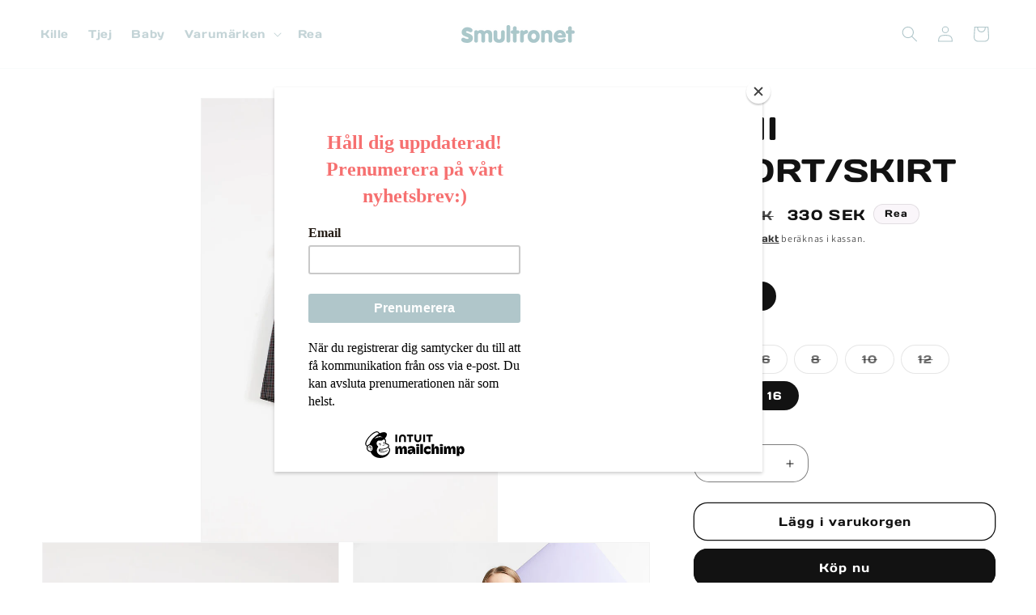

--- FILE ---
content_type: text/html; charset=utf-8
request_url: https://www.smultronetshop.se/products/mini-short-skirt-1
body_size: 35523
content:
<!doctype html>
<html class="no-js" lang="sv">
  <head>
<!-- Google Tag Manager -->
<script>(function(w,d,s,l,i){w[l]=w[l]||[];w[l].push({'gtm.start':
new Date().getTime(),event:'gtm.js'});var f=d.getElementsByTagName(s)[0],
j=d.createElement(s),dl=l!='dataLayer'?'&l='+l:'';j.async=true;j.src=
'https://www.googletagmanager.com/gtm.js?id='+i+dl;f.parentNode.insertBefore(j,f);
})(window,document,'script','dataLayer','GTM-P67JC53');</script>
<!-- End Google Tag Manager -->
    
    <meta charset="utf-8">
    <meta http-equiv="X-UA-Compatible" content="IE=edge">
    <meta name="viewport" content="width=device-width,initial-scale=1">
    <meta name="theme-color" content="">
    <link rel="canonical" href="https://www.smultronetshop.se/products/mini-short-skirt-1"><link rel="icon" type="image/png" href="//www.smultronetshop.se/cdn/shop/files/smultron.png?crop=center&height=32&v=1725374137&width=32"><link rel="preconnect" href="https://fonts.shopifycdn.com" crossorigin><title>
      MINI SHORT/SKIRT
 &ndash; Smultronetshop</title>

    
      <meta name="description" content="Den perfekta kombon! Kjol fram och shorts bak. Perfekt både til vardags och till fest. -79% polyester -19% viscose -3% elastane - Tvätt 30 C">
    

    

<meta property="og:site_name" content="Smultronetshop">
<meta property="og:url" content="https://www.smultronetshop.se/products/mini-short-skirt-1">
<meta property="og:title" content="MINI SHORT/SKIRT">
<meta property="og:type" content="product">
<meta property="og:description" content="Den perfekta kombon! Kjol fram och shorts bak. Perfekt både til vardags och till fest. -79% polyester -19% viscose -3% elastane - Tvätt 30 C"><meta property="og:image" content="http://www.smultronetshop.se/cdn/shop/files/Ousbekblackfront_1000x_104f74c6-ec30-41b9-9d92-ff2721a25f96.jpg?v=1691742777">
  <meta property="og:image:secure_url" content="https://www.smultronetshop.se/cdn/shop/files/Ousbekblackfront_1000x_104f74c6-ec30-41b9-9d92-ff2721a25f96.jpg?v=1691742777">
  <meta property="og:image:width" content="1000">
  <meta property="og:image:height" content="1500"><meta property="og:price:amount" content="330">
  <meta property="og:price:currency" content="SEK"><meta name="twitter:card" content="summary_large_image">
<meta name="twitter:title" content="MINI SHORT/SKIRT">
<meta name="twitter:description" content="Den perfekta kombon! Kjol fram och shorts bak. Perfekt både til vardags och till fest. -79% polyester -19% viscose -3% elastane - Tvätt 30 C">


    <script src="//www.smultronetshop.se/cdn/shop/t/9/assets/constants.js?v=58251544750838685771715086798" defer="defer"></script>
    <script src="//www.smultronetshop.se/cdn/shop/t/9/assets/pubsub.js?v=158357773527763999511715086798" defer="defer"></script>
    <script src="//www.smultronetshop.se/cdn/shop/t/9/assets/global.js?v=40820548392383841591715086798" defer="defer"></script><script>window.performance && window.performance.mark && window.performance.mark('shopify.content_for_header.start');</script><meta name="facebook-domain-verification" content="hyd2zq26oyzakkyvuvhrrb6w3535fu">
<meta name="google-site-verification" content="k5dosOa4lh6crgqVtovdzqMBB8OJi8RlBoiJCr4Tl_U">
<meta id="shopify-digital-wallet" name="shopify-digital-wallet" content="/67877634316/digital_wallets/dialog">
<meta name="shopify-checkout-api-token" content="86a19e753e0c94e17b5b7b61442595b7">
<meta id="in-context-paypal-metadata" data-shop-id="67877634316" data-venmo-supported="false" data-environment="production" data-locale="en_US" data-paypal-v4="true" data-currency="SEK">
<link rel="alternate" type="application/json+oembed" href="https://www.smultronetshop.se/products/mini-short-skirt-1.oembed">
<script async="async" src="/checkouts/internal/preloads.js?locale=sv-SE"></script>
<script id="apple-pay-shop-capabilities" type="application/json">{"shopId":67877634316,"countryCode":"SE","currencyCode":"SEK","merchantCapabilities":["supports3DS"],"merchantId":"gid:\/\/shopify\/Shop\/67877634316","merchantName":"Smultronetshop","requiredBillingContactFields":["postalAddress","email","phone"],"requiredShippingContactFields":["postalAddress","email","phone"],"shippingType":"shipping","supportedNetworks":["visa","maestro","masterCard","amex"],"total":{"type":"pending","label":"Smultronetshop","amount":"1.00"},"shopifyPaymentsEnabled":true,"supportsSubscriptions":true}</script>
<script id="shopify-features" type="application/json">{"accessToken":"86a19e753e0c94e17b5b7b61442595b7","betas":["rich-media-storefront-analytics"],"domain":"www.smultronetshop.se","predictiveSearch":true,"shopId":67877634316,"locale":"sv"}</script>
<script>var Shopify = Shopify || {};
Shopify.shop = "smultronetshop.myshopify.com";
Shopify.locale = "sv";
Shopify.currency = {"active":"SEK","rate":"1.0"};
Shopify.country = "SE";
Shopify.theme = {"name":"2024 Font i kod","id":152033493260,"schema_name":"Dawn","schema_version":"12.0.0","theme_store_id":887,"role":"main"};
Shopify.theme.handle = "null";
Shopify.theme.style = {"id":null,"handle":null};
Shopify.cdnHost = "www.smultronetshop.se/cdn";
Shopify.routes = Shopify.routes || {};
Shopify.routes.root = "/";</script>
<script type="module">!function(o){(o.Shopify=o.Shopify||{}).modules=!0}(window);</script>
<script>!function(o){function n(){var o=[];function n(){o.push(Array.prototype.slice.apply(arguments))}return n.q=o,n}var t=o.Shopify=o.Shopify||{};t.loadFeatures=n(),t.autoloadFeatures=n()}(window);</script>
<script id="shop-js-analytics" type="application/json">{"pageType":"product"}</script>
<script defer="defer" async type="module" src="//www.smultronetshop.se/cdn/shopifycloud/shop-js/modules/v2/client.init-shop-cart-sync_D-iVwhuG.sv.esm.js"></script>
<script defer="defer" async type="module" src="//www.smultronetshop.se/cdn/shopifycloud/shop-js/modules/v2/chunk.common_D_3wwUAB.esm.js"></script>
<script type="module">
  await import("//www.smultronetshop.se/cdn/shopifycloud/shop-js/modules/v2/client.init-shop-cart-sync_D-iVwhuG.sv.esm.js");
await import("//www.smultronetshop.se/cdn/shopifycloud/shop-js/modules/v2/chunk.common_D_3wwUAB.esm.js");

  window.Shopify.SignInWithShop?.initShopCartSync?.({"fedCMEnabled":true,"windoidEnabled":true});

</script>
<script>(function() {
  var isLoaded = false;
  function asyncLoad() {
    if (isLoaded) return;
    isLoaded = true;
    var urls = ["https:\/\/cdn.nfcube.com\/instafeed-12c43b32cae4bf80ce716606a86b4bcd.js?shop=smultronetshop.myshopify.com","https:\/\/cdn.adtrace.ai\/tiktok-track.js?shop=smultronetshop.myshopify.com","https:\/\/chimpstatic.com\/mcjs-connected\/js\/users\/9cbc9d65713bf23928603941e\/71d869740553076607aad990d.js?shop=smultronetshop.myshopify.com"];
    for (var i = 0; i < urls.length; i++) {
      var s = document.createElement('script');
      s.type = 'text/javascript';
      s.async = true;
      s.src = urls[i];
      var x = document.getElementsByTagName('script')[0];
      x.parentNode.insertBefore(s, x);
    }
  };
  if(window.attachEvent) {
    window.attachEvent('onload', asyncLoad);
  } else {
    window.addEventListener('load', asyncLoad, false);
  }
})();</script>
<script id="__st">var __st={"a":67877634316,"offset":3600,"reqid":"46ada2ef-93fd-401a-b902-32b7bbe4233a-1768817540","pageurl":"www.smultronetshop.se\/products\/mini-short-skirt-1","u":"e5c4f3c2409d","p":"product","rtyp":"product","rid":8415906070796};</script>
<script>window.ShopifyPaypalV4VisibilityTracking = true;</script>
<script id="captcha-bootstrap">!function(){'use strict';const t='contact',e='account',n='new_comment',o=[[t,t],['blogs',n],['comments',n],[t,'customer']],c=[[e,'customer_login'],[e,'guest_login'],[e,'recover_customer_password'],[e,'create_customer']],r=t=>t.map((([t,e])=>`form[action*='/${t}']:not([data-nocaptcha='true']) input[name='form_type'][value='${e}']`)).join(','),a=t=>()=>t?[...document.querySelectorAll(t)].map((t=>t.form)):[];function s(){const t=[...o],e=r(t);return a(e)}const i='password',u='form_key',d=['recaptcha-v3-token','g-recaptcha-response','h-captcha-response',i],f=()=>{try{return window.sessionStorage}catch{return}},m='__shopify_v',_=t=>t.elements[u];function p(t,e,n=!1){try{const o=window.sessionStorage,c=JSON.parse(o.getItem(e)),{data:r}=function(t){const{data:e,action:n}=t;return t[m]||n?{data:e,action:n}:{data:t,action:n}}(c);for(const[e,n]of Object.entries(r))t.elements[e]&&(t.elements[e].value=n);n&&o.removeItem(e)}catch(o){console.error('form repopulation failed',{error:o})}}const l='form_type',E='cptcha';function T(t){t.dataset[E]=!0}const w=window,h=w.document,L='Shopify',v='ce_forms',y='captcha';let A=!1;((t,e)=>{const n=(g='f06e6c50-85a8-45c8-87d0-21a2b65856fe',I='https://cdn.shopify.com/shopifycloud/storefront-forms-hcaptcha/ce_storefront_forms_captcha_hcaptcha.v1.5.2.iife.js',D={infoText:'Skyddas av hCaptcha',privacyText:'Integritet',termsText:'Villkor'},(t,e,n)=>{const o=w[L][v],c=o.bindForm;if(c)return c(t,g,e,D).then(n);var r;o.q.push([[t,g,e,D],n]),r=I,A||(h.body.append(Object.assign(h.createElement('script'),{id:'captcha-provider',async:!0,src:r})),A=!0)});var g,I,D;w[L]=w[L]||{},w[L][v]=w[L][v]||{},w[L][v].q=[],w[L][y]=w[L][y]||{},w[L][y].protect=function(t,e){n(t,void 0,e),T(t)},Object.freeze(w[L][y]),function(t,e,n,w,h,L){const[v,y,A,g]=function(t,e,n){const i=e?o:[],u=t?c:[],d=[...i,...u],f=r(d),m=r(i),_=r(d.filter((([t,e])=>n.includes(e))));return[a(f),a(m),a(_),s()]}(w,h,L),I=t=>{const e=t.target;return e instanceof HTMLFormElement?e:e&&e.form},D=t=>v().includes(t);t.addEventListener('submit',(t=>{const e=I(t);if(!e)return;const n=D(e)&&!e.dataset.hcaptchaBound&&!e.dataset.recaptchaBound,o=_(e),c=g().includes(e)&&(!o||!o.value);(n||c)&&t.preventDefault(),c&&!n&&(function(t){try{if(!f())return;!function(t){const e=f();if(!e)return;const n=_(t);if(!n)return;const o=n.value;o&&e.removeItem(o)}(t);const e=Array.from(Array(32),(()=>Math.random().toString(36)[2])).join('');!function(t,e){_(t)||t.append(Object.assign(document.createElement('input'),{type:'hidden',name:u})),t.elements[u].value=e}(t,e),function(t,e){const n=f();if(!n)return;const o=[...t.querySelectorAll(`input[type='${i}']`)].map((({name:t})=>t)),c=[...d,...o],r={};for(const[a,s]of new FormData(t).entries())c.includes(a)||(r[a]=s);n.setItem(e,JSON.stringify({[m]:1,action:t.action,data:r}))}(t,e)}catch(e){console.error('failed to persist form',e)}}(e),e.submit())}));const S=(t,e)=>{t&&!t.dataset[E]&&(n(t,e.some((e=>e===t))),T(t))};for(const o of['focusin','change'])t.addEventListener(o,(t=>{const e=I(t);D(e)&&S(e,y())}));const B=e.get('form_key'),M=e.get(l),P=B&&M;t.addEventListener('DOMContentLoaded',(()=>{const t=y();if(P)for(const e of t)e.elements[l].value===M&&p(e,B);[...new Set([...A(),...v().filter((t=>'true'===t.dataset.shopifyCaptcha))])].forEach((e=>S(e,t)))}))}(h,new URLSearchParams(w.location.search),n,t,e,['guest_login'])})(!0,!0)}();</script>
<script integrity="sha256-4kQ18oKyAcykRKYeNunJcIwy7WH5gtpwJnB7kiuLZ1E=" data-source-attribution="shopify.loadfeatures" defer="defer" src="//www.smultronetshop.se/cdn/shopifycloud/storefront/assets/storefront/load_feature-a0a9edcb.js" crossorigin="anonymous"></script>
<script data-source-attribution="shopify.dynamic_checkout.dynamic.init">var Shopify=Shopify||{};Shopify.PaymentButton=Shopify.PaymentButton||{isStorefrontPortableWallets:!0,init:function(){window.Shopify.PaymentButton.init=function(){};var t=document.createElement("script");t.src="https://www.smultronetshop.se/cdn/shopifycloud/portable-wallets/latest/portable-wallets.sv.js",t.type="module",document.head.appendChild(t)}};
</script>
<script data-source-attribution="shopify.dynamic_checkout.buyer_consent">
  function portableWalletsHideBuyerConsent(e){var t=document.getElementById("shopify-buyer-consent"),n=document.getElementById("shopify-subscription-policy-button");t&&n&&(t.classList.add("hidden"),t.setAttribute("aria-hidden","true"),n.removeEventListener("click",e))}function portableWalletsShowBuyerConsent(e){var t=document.getElementById("shopify-buyer-consent"),n=document.getElementById("shopify-subscription-policy-button");t&&n&&(t.classList.remove("hidden"),t.removeAttribute("aria-hidden"),n.addEventListener("click",e))}window.Shopify?.PaymentButton&&(window.Shopify.PaymentButton.hideBuyerConsent=portableWalletsHideBuyerConsent,window.Shopify.PaymentButton.showBuyerConsent=portableWalletsShowBuyerConsent);
</script>
<script>
  function portableWalletsCleanup(e){e&&e.src&&console.error("Failed to load portable wallets script "+e.src);var t=document.querySelectorAll("shopify-accelerated-checkout .shopify-payment-button__skeleton, shopify-accelerated-checkout-cart .wallet-cart-button__skeleton"),e=document.getElementById("shopify-buyer-consent");for(let e=0;e<t.length;e++)t[e].remove();e&&e.remove()}function portableWalletsNotLoadedAsModule(e){e instanceof ErrorEvent&&"string"==typeof e.message&&e.message.includes("import.meta")&&"string"==typeof e.filename&&e.filename.includes("portable-wallets")&&(window.removeEventListener("error",portableWalletsNotLoadedAsModule),window.Shopify.PaymentButton.failedToLoad=e,"loading"===document.readyState?document.addEventListener("DOMContentLoaded",window.Shopify.PaymentButton.init):window.Shopify.PaymentButton.init())}window.addEventListener("error",portableWalletsNotLoadedAsModule);
</script>

<script type="module" src="https://www.smultronetshop.se/cdn/shopifycloud/portable-wallets/latest/portable-wallets.sv.js" onError="portableWalletsCleanup(this)" crossorigin="anonymous"></script>
<script nomodule>
  document.addEventListener("DOMContentLoaded", portableWalletsCleanup);
</script>

<script id='scb4127' type='text/javascript' async='' src='https://www.smultronetshop.se/cdn/shopifycloud/privacy-banner/storefront-banner.js'></script><link id="shopify-accelerated-checkout-styles" rel="stylesheet" media="screen" href="https://www.smultronetshop.se/cdn/shopifycloud/portable-wallets/latest/accelerated-checkout-backwards-compat.css" crossorigin="anonymous">
<style id="shopify-accelerated-checkout-cart">
        #shopify-buyer-consent {
  margin-top: 1em;
  display: inline-block;
  width: 100%;
}

#shopify-buyer-consent.hidden {
  display: none;
}

#shopify-subscription-policy-button {
  background: none;
  border: none;
  padding: 0;
  text-decoration: underline;
  font-size: inherit;
  cursor: pointer;
}

#shopify-subscription-policy-button::before {
  box-shadow: none;
}

      </style>
<script id="sections-script" data-sections="header" defer="defer" src="//www.smultronetshop.se/cdn/shop/t/9/compiled_assets/scripts.js?1347"></script>
<script>window.performance && window.performance.mark && window.performance.mark('shopify.content_for_header.end');</script>


    <style data-shopify>
      @font-face {
  font-family: Assistant;
  font-weight: 400;
  font-style: normal;
  font-display: swap;
  src: url("//www.smultronetshop.se/cdn/fonts/assistant/assistant_n4.9120912a469cad1cc292572851508ca49d12e768.woff2") format("woff2"),
       url("//www.smultronetshop.se/cdn/fonts/assistant/assistant_n4.6e9875ce64e0fefcd3f4446b7ec9036b3ddd2985.woff") format("woff");
}

      @font-face {
  font-family: Assistant;
  font-weight: 700;
  font-style: normal;
  font-display: swap;
  src: url("//www.smultronetshop.se/cdn/fonts/assistant/assistant_n7.bf44452348ec8b8efa3aa3068825305886b1c83c.woff2") format("woff2"),
       url("//www.smultronetshop.se/cdn/fonts/assistant/assistant_n7.0c887fee83f6b3bda822f1150b912c72da0f7b64.woff") format("woff");
}

      
      
      @font-face {
  font-family: Assistant;
  font-weight: 400;
  font-style: normal;
  font-display: swap;
  src: url("//www.smultronetshop.se/cdn/fonts/assistant/assistant_n4.9120912a469cad1cc292572851508ca49d12e768.woff2") format("woff2"),
       url("//www.smultronetshop.se/cdn/fonts/assistant/assistant_n4.6e9875ce64e0fefcd3f4446b7ec9036b3ddd2985.woff") format("woff");
}


      
        :root,
        .color-background-1 {
          --color-background: 255,255,255;
        
          --gradient-background: #ffffff;
        

        

        --color-foreground: 255,255,255;
        --color-background-contrast: 191,191,191;
        --color-shadow: 18,18,18;
        --color-button: 18,18,18;
        --color-button-text: 255,255,255;
        --color-secondary-button: 255,255,255;
        --color-secondary-button-text: 18,18,18;
        --color-link: 18,18,18;
        --color-badge-foreground: 255,255,255;
        --color-badge-background: 255,255,255;
        --color-badge-border: 255,255,255;
        --payment-terms-background-color: rgb(255 255 255);
      }
      
        
        .color-background-2 {
          --color-background: 243,243,243;
        
          --gradient-background: #f3f3f3;
        

        

        --color-foreground: 18,18,18;
        --color-background-contrast: 179,179,179;
        --color-shadow: 18,18,18;
        --color-button: 18,18,18;
        --color-button-text: 243,243,243;
        --color-secondary-button: 243,243,243;
        --color-secondary-button-text: 18,18,18;
        --color-link: 18,18,18;
        --color-badge-foreground: 18,18,18;
        --color-badge-background: 243,243,243;
        --color-badge-border: 18,18,18;
        --payment-terms-background-color: rgb(243 243 243);
      }
      
        
        .color-inverse {
          --color-background: 250,246,250;
        
          --gradient-background: #faf6fa;
        

        

        --color-foreground: 18,18,18;
        --color-background-contrast: 204,164,204;
        --color-shadow: 18,18,18;
        --color-button: 255,255,255;
        --color-button-text: 0,0,0;
        --color-secondary-button: 250,246,250;
        --color-secondary-button-text: 255,255,255;
        --color-link: 255,255,255;
        --color-badge-foreground: 18,18,18;
        --color-badge-background: 250,246,250;
        --color-badge-border: 18,18,18;
        --payment-terms-background-color: rgb(250 246 250);
      }
      
        
        .color-accent-1 {
          --color-background: 18,18,18;
        
          --gradient-background: #121212;
        

        

        --color-foreground: 18,18,18;
        --color-background-contrast: 146,146,146;
        --color-shadow: 18,18,18;
        --color-button: 255,255,255;
        --color-button-text: 18,18,18;
        --color-secondary-button: 18,18,18;
        --color-secondary-button-text: 255,255,255;
        --color-link: 255,255,255;
        --color-badge-foreground: 18,18,18;
        --color-badge-background: 18,18,18;
        --color-badge-border: 18,18,18;
        --payment-terms-background-color: rgb(18 18 18);
      }
      
        
        .color-accent-2 {
          --color-background: 51,79,180;
        
          --gradient-background: #334fb4;
        

        

        --color-foreground: 255,255,255;
        --color-background-contrast: 23,35,81;
        --color-shadow: 18,18,18;
        --color-button: 255,255,255;
        --color-button-text: 51,79,180;
        --color-secondary-button: 51,79,180;
        --color-secondary-button-text: 255,255,255;
        --color-link: 255,255,255;
        --color-badge-foreground: 255,255,255;
        --color-badge-background: 51,79,180;
        --color-badge-border: 255,255,255;
        --payment-terms-background-color: rgb(51 79 180);
      }
      
        
        .color-scheme-5aded4a6-04e5-4a53-b243-c3211706d992 {
          --color-background: 176,198,202;
        
          --gradient-background: #b0c6ca;
        

        

        --color-foreground: 255,255,255;
        --color-background-contrast: 101,142,150;
        --color-shadow: 18,18,18;
        --color-button: 18,18,18;
        --color-button-text: 18,18,18;
        --color-secondary-button: 176,198,202;
        --color-secondary-button-text: 18,18,18;
        --color-link: 18,18,18;
        --color-badge-foreground: 255,255,255;
        --color-badge-background: 176,198,202;
        --color-badge-border: 255,255,255;
        --payment-terms-background-color: rgb(176 198 202);
      }
      
        
        .color-scheme-b0fb7015-7eef-4b30-a2c9-dcb3aa4e3469 {
          --color-background: 255,255,255;
        
          --gradient-background: #ffffff;
        

        

        --color-foreground: 176,198,202;
        --color-background-contrast: 191,191,191;
        --color-shadow: 18,18,18;
        --color-button: 18,18,18;
        --color-button-text: 245,245,245;
        --color-secondary-button: 255,255,255;
        --color-secondary-button-text: 18,18,18;
        --color-link: 18,18,18;
        --color-badge-foreground: 176,198,202;
        --color-badge-background: 255,255,255;
        --color-badge-border: 176,198,202;
        --payment-terms-background-color: rgb(255 255 255);
      }
      
        
        .color-scheme-e2c32e94-863a-4f42-b931-1a3ab0b686b1 {
          --color-background: 255,255,255;
        
          --gradient-background: #ffffff;
        

        

        --color-foreground: 18,18,18;
        --color-background-contrast: 191,191,191;
        --color-shadow: 18,18,18;
        --color-button: 18,18,18;
        --color-button-text: 255,255,255;
        --color-secondary-button: 255,255,255;
        --color-secondary-button-text: 18,18,18;
        --color-link: 18,18,18;
        --color-badge-foreground: 18,18,18;
        --color-badge-background: 255,255,255;
        --color-badge-border: 18,18,18;
        --payment-terms-background-color: rgb(255 255 255);
      }
      

      body, .color-background-1, .color-background-2, .color-inverse, .color-accent-1, .color-accent-2, .color-scheme-5aded4a6-04e5-4a53-b243-c3211706d992, .color-scheme-b0fb7015-7eef-4b30-a2c9-dcb3aa4e3469, .color-scheme-e2c32e94-863a-4f42-b931-1a3ab0b686b1 {
        color: rgba(var(--color-foreground), 0.75);
        background-color: rgb(var(--color-background));
      }

      :root {
        --font-body-family: Assistant, sans-serif;
        --font-body-style: normal;
        --font-body-weight: 400;
        --font-body-weight-bold: 700;

        --font-heading-family: Assistant, sans-serif;
        --font-heading-style: normal;
        --font-heading-weight: 400;

        --font-body-scale: 1.0;
        --font-heading-scale: 1.0;

        --media-padding: px;
        --media-border-opacity: 0.05;
        --media-border-width: 1px;
        --media-radius: 0px;
        --media-shadow-opacity: 0.0;
        --media-shadow-horizontal-offset: 0px;
        --media-shadow-vertical-offset: 6px;
        --media-shadow-blur-radius: 5px;
        --media-shadow-visible: 0;

        --page-width: 130rem;
        --page-width-margin: 0rem;

        --product-card-image-padding: 0.0rem;
        --product-card-corner-radius: 1.6rem;
        --product-card-text-alignment: left;
        --product-card-border-width: 0.0rem;
        --product-card-border-opacity: 0.1;
        --product-card-shadow-opacity: 0.05;
        --product-card-shadow-visible: 1;
        --product-card-shadow-horizontal-offset: 0.0rem;
        --product-card-shadow-vertical-offset: 0.4rem;
        --product-card-shadow-blur-radius: 0.5rem;

        --collection-card-image-padding: 0.0rem;
        --collection-card-corner-radius: 1.8rem;
        --collection-card-text-alignment: left;
        --collection-card-border-width: 0.0rem;
        --collection-card-border-opacity: 0.1;
        --collection-card-shadow-opacity: 0.05;
        --collection-card-shadow-visible: 1;
        --collection-card-shadow-horizontal-offset: 0.0rem;
        --collection-card-shadow-vertical-offset: 0.4rem;
        --collection-card-shadow-blur-radius: 0.5rem;

        --blog-card-image-padding: 0.0rem;
        --blog-card-corner-radius: 0.0rem;
        --blog-card-text-alignment: left;
        --blog-card-border-width: 0.0rem;
        --blog-card-border-opacity: 0.1;
        --blog-card-shadow-opacity: 0.0;
        --blog-card-shadow-visible: 0;
        --blog-card-shadow-horizontal-offset: 0.0rem;
        --blog-card-shadow-vertical-offset: 0.4rem;
        --blog-card-shadow-blur-radius: 0.5rem;

        --badge-corner-radius: 4.0rem;

        --popup-border-width: 1px;
        --popup-border-opacity: 0.1;
        --popup-corner-radius: 0px;
        --popup-shadow-opacity: 0.05;
        --popup-shadow-horizontal-offset: 0px;
        --popup-shadow-vertical-offset: 4px;
        --popup-shadow-blur-radius: 5px;

        --drawer-border-width: 1px;
        --drawer-border-opacity: 0.1;
        --drawer-shadow-opacity: 0.4;
        --drawer-shadow-horizontal-offset: 0px;
        --drawer-shadow-vertical-offset: 4px;
        --drawer-shadow-blur-radius: 5px;

        --spacing-sections-desktop: 0px;
        --spacing-sections-mobile: 0px;

        --grid-desktop-vertical-spacing: 8px;
        --grid-desktop-horizontal-spacing: 8px;
        --grid-mobile-vertical-spacing: 4px;
        --grid-mobile-horizontal-spacing: 4px;

        --text-boxes-border-opacity: 0.1;
        --text-boxes-border-width: 0px;
        --text-boxes-radius: 16px;
        --text-boxes-shadow-opacity: 0.0;
        --text-boxes-shadow-visible: 0;
        --text-boxes-shadow-horizontal-offset: 0px;
        --text-boxes-shadow-vertical-offset: 4px;
        --text-boxes-shadow-blur-radius: 5px;

        --buttons-radius: 16px;
        --buttons-radius-outset: 17px;
        --buttons-border-width: 1px;
        --buttons-border-opacity: 1.0;
        --buttons-shadow-opacity: 0.0;
        --buttons-shadow-visible: 0;
        --buttons-shadow-horizontal-offset: 0px;
        --buttons-shadow-vertical-offset: 2px;
        --buttons-shadow-blur-radius: 5px;
        --buttons-border-offset: 0.3px;

        --inputs-radius: 18px;
        --inputs-border-width: 1px;
        --inputs-border-opacity: 0.55;
        --inputs-shadow-opacity: 0.0;
        --inputs-shadow-horizontal-offset: 0px;
        --inputs-margin-offset: 0px;
        --inputs-shadow-vertical-offset: 4px;
        --inputs-shadow-blur-radius: 5px;
        --inputs-radius-outset: 19px;

        --variant-pills-radius: 40px;
        --variant-pills-border-width: 1px;
        --variant-pills-border-opacity: 0.55;
        --variant-pills-shadow-opacity: 0.0;
        --variant-pills-shadow-horizontal-offset: 0px;
        --variant-pills-shadow-vertical-offset: 4px;
        --variant-pills-shadow-blur-radius: 5px;
      }

      *,
      *::before,
      *::after {
        box-sizing: inherit;
      }

      html {
        box-sizing: border-box;
        font-size: calc(var(--font-body-scale) * 62.5%);
        height: 100%;
      }

      body {
        display: grid;
        grid-template-rows: auto auto 1fr auto;
        grid-template-columns: 100%;
        min-height: 100%;
        margin: 0;
        font-size: 1.5rem;
        letter-spacing: 0.06rem;
        line-height: calc(1 + 0.8 / var(--font-body-scale));
        font-family: var(--font-body-family);
        font-style: var(--font-body-style);
        font-weight: var(--font-body-weight);
      }

      @font-face  {
font-family: 'Days One';
src: url(https://cdn.shopify.com/s/files/1/0678/7763/4316/files/DaysOne-Regular.woff?v=1711809751) format ('woff2');
}
      
      @media screen and (min-width: 750px) {
        body {
          font-size: 1.6rem;
        }
      }
    </style>

    <link href="//www.smultronetshop.se/cdn/shop/t/9/assets/base.css?v=96757297123488063831715602637" rel="stylesheet" type="text/css" media="all" />
<link rel="preload" as="font" href="//www.smultronetshop.se/cdn/fonts/assistant/assistant_n4.9120912a469cad1cc292572851508ca49d12e768.woff2" type="font/woff2" crossorigin><link rel="preload" as="font" href="//www.smultronetshop.se/cdn/fonts/assistant/assistant_n4.9120912a469cad1cc292572851508ca49d12e768.woff2" type="font/woff2" crossorigin><link
        rel="stylesheet"
        href="//www.smultronetshop.se/cdn/shop/t/9/assets/component-predictive-search.css?v=118923337488134913561715086798"
        media="print"
        onload="this.media='all'"
      ><script>
      document.documentElement.className = document.documentElement.className.replace('no-js', 'js');
      if (Shopify.designMode) {
        document.documentElement.classList.add('shopify-design-mode');
      }
    </script>
  <!-- BEGIN app block: shopify://apps/pixelpro-easy-pixel-install/blocks/turbo-tiktok/0f61e244-e2c9-43da-9523-9762c9f7e6bf -->






    <meta data-adttp="CLB3083C77U2EILUGAUG"></meta>




<script>
    window.__adTraceTikTokPaused = ``;
    window.__adTraceTikTokServerSideApiEnabled = `true`;
    window.__adTraceShopifyDomain = `https://www.smultronetshop.se`;
    window.__adTraceIsProductPage = `product`.includes("product");
    window.__adTraceShopCurrency = `SEK`;
    window.__adTraceProductInfo = {
        "id": "8415906070796",
        "name": `MINI SHORT/SKIRT`,
        "price": "330",
        "url": "/products/mini-short-skirt-1",
        "description": "\u003cmeta charset=\"UTF-8\"\u003e\n\u003cp data-mce-fragment=\"1\"\u003eDen perfekta kombon! Kjol fram och shorts bak. Perfekt både til vardags och till fest.\u003c\/p\u003e\n\u003cp data-mce-fragment=\"1\"\u003e-79% polyester\u003c\/p\u003e\n\u003cp data-mce-fragment=\"1\"\u003e-19% viscose\u003c\/p\u003e\n\u003cp data-mce-fragment=\"1\"\u003e-3% elastane\u003c\/p\u003e\n\u003cp data-mce-fragment=\"1\"\u003e- Tvätt 30 C\u003c\/p\u003e",
        "image": "//www.smultronetshop.se/cdn/shop/files/Ousbekblackfront_1000x_104f74c6-ec30-41b9-9d92-ff2721a25f96.jpg?v=1691742777"
    };
    
</script>
<!-- END app block --><!-- BEGIN app block: shopify://apps/sc-easy-redirects/blocks/app/be3f8dbd-5d43-46b4-ba43-2d65046054c2 -->
    <!-- common for all pages -->
    
    
        
            <script src="https://cdn.shopify.com/extensions/264f3360-3201-4ab7-9087-2c63466c86a3/sc-easy-redirects-5/assets/esc-redirect-app.js" async></script>
        
    




<!-- END app block --><script src="https://cdn.shopify.com/extensions/05506e16-894f-4f03-a8b8-e0c1b0d28c3d/tiktok-pixel-for-adtrace-160/assets/tiktok-pixel.js" type="text/javascript" defer="defer"></script>
<link href="https://monorail-edge.shopifysvc.com" rel="dns-prefetch">
<script>(function(){if ("sendBeacon" in navigator && "performance" in window) {try {var session_token_from_headers = performance.getEntriesByType('navigation')[0].serverTiming.find(x => x.name == '_s').description;} catch {var session_token_from_headers = undefined;}var session_cookie_matches = document.cookie.match(/_shopify_s=([^;]*)/);var session_token_from_cookie = session_cookie_matches && session_cookie_matches.length === 2 ? session_cookie_matches[1] : "";var session_token = session_token_from_headers || session_token_from_cookie || "";function handle_abandonment_event(e) {var entries = performance.getEntries().filter(function(entry) {return /monorail-edge.shopifysvc.com/.test(entry.name);});if (!window.abandonment_tracked && entries.length === 0) {window.abandonment_tracked = true;var currentMs = Date.now();var navigation_start = performance.timing.navigationStart;var payload = {shop_id: 67877634316,url: window.location.href,navigation_start,duration: currentMs - navigation_start,session_token,page_type: "product"};window.navigator.sendBeacon("https://monorail-edge.shopifysvc.com/v1/produce", JSON.stringify({schema_id: "online_store_buyer_site_abandonment/1.1",payload: payload,metadata: {event_created_at_ms: currentMs,event_sent_at_ms: currentMs}}));}}window.addEventListener('pagehide', handle_abandonment_event);}}());</script>
<script id="web-pixels-manager-setup">(function e(e,d,r,n,o){if(void 0===o&&(o={}),!Boolean(null===(a=null===(i=window.Shopify)||void 0===i?void 0:i.analytics)||void 0===a?void 0:a.replayQueue)){var i,a;window.Shopify=window.Shopify||{};var t=window.Shopify;t.analytics=t.analytics||{};var s=t.analytics;s.replayQueue=[],s.publish=function(e,d,r){return s.replayQueue.push([e,d,r]),!0};try{self.performance.mark("wpm:start")}catch(e){}var l=function(){var e={modern:/Edge?\/(1{2}[4-9]|1[2-9]\d|[2-9]\d{2}|\d{4,})\.\d+(\.\d+|)|Firefox\/(1{2}[4-9]|1[2-9]\d|[2-9]\d{2}|\d{4,})\.\d+(\.\d+|)|Chrom(ium|e)\/(9{2}|\d{3,})\.\d+(\.\d+|)|(Maci|X1{2}).+ Version\/(15\.\d+|(1[6-9]|[2-9]\d|\d{3,})\.\d+)([,.]\d+|)( \(\w+\)|)( Mobile\/\w+|) Safari\/|Chrome.+OPR\/(9{2}|\d{3,})\.\d+\.\d+|(CPU[ +]OS|iPhone[ +]OS|CPU[ +]iPhone|CPU IPhone OS|CPU iPad OS)[ +]+(15[._]\d+|(1[6-9]|[2-9]\d|\d{3,})[._]\d+)([._]\d+|)|Android:?[ /-](13[3-9]|1[4-9]\d|[2-9]\d{2}|\d{4,})(\.\d+|)(\.\d+|)|Android.+Firefox\/(13[5-9]|1[4-9]\d|[2-9]\d{2}|\d{4,})\.\d+(\.\d+|)|Android.+Chrom(ium|e)\/(13[3-9]|1[4-9]\d|[2-9]\d{2}|\d{4,})\.\d+(\.\d+|)|SamsungBrowser\/([2-9]\d|\d{3,})\.\d+/,legacy:/Edge?\/(1[6-9]|[2-9]\d|\d{3,})\.\d+(\.\d+|)|Firefox\/(5[4-9]|[6-9]\d|\d{3,})\.\d+(\.\d+|)|Chrom(ium|e)\/(5[1-9]|[6-9]\d|\d{3,})\.\d+(\.\d+|)([\d.]+$|.*Safari\/(?![\d.]+ Edge\/[\d.]+$))|(Maci|X1{2}).+ Version\/(10\.\d+|(1[1-9]|[2-9]\d|\d{3,})\.\d+)([,.]\d+|)( \(\w+\)|)( Mobile\/\w+|) Safari\/|Chrome.+OPR\/(3[89]|[4-9]\d|\d{3,})\.\d+\.\d+|(CPU[ +]OS|iPhone[ +]OS|CPU[ +]iPhone|CPU IPhone OS|CPU iPad OS)[ +]+(10[._]\d+|(1[1-9]|[2-9]\d|\d{3,})[._]\d+)([._]\d+|)|Android:?[ /-](13[3-9]|1[4-9]\d|[2-9]\d{2}|\d{4,})(\.\d+|)(\.\d+|)|Mobile Safari.+OPR\/([89]\d|\d{3,})\.\d+\.\d+|Android.+Firefox\/(13[5-9]|1[4-9]\d|[2-9]\d{2}|\d{4,})\.\d+(\.\d+|)|Android.+Chrom(ium|e)\/(13[3-9]|1[4-9]\d|[2-9]\d{2}|\d{4,})\.\d+(\.\d+|)|Android.+(UC? ?Browser|UCWEB|U3)[ /]?(15\.([5-9]|\d{2,})|(1[6-9]|[2-9]\d|\d{3,})\.\d+)\.\d+|SamsungBrowser\/(5\.\d+|([6-9]|\d{2,})\.\d+)|Android.+MQ{2}Browser\/(14(\.(9|\d{2,})|)|(1[5-9]|[2-9]\d|\d{3,})(\.\d+|))(\.\d+|)|K[Aa][Ii]OS\/(3\.\d+|([4-9]|\d{2,})\.\d+)(\.\d+|)/},d=e.modern,r=e.legacy,n=navigator.userAgent;return n.match(d)?"modern":n.match(r)?"legacy":"unknown"}(),u="modern"===l?"modern":"legacy",c=(null!=n?n:{modern:"",legacy:""})[u],f=function(e){return[e.baseUrl,"/wpm","/b",e.hashVersion,"modern"===e.buildTarget?"m":"l",".js"].join("")}({baseUrl:d,hashVersion:r,buildTarget:u}),m=function(e){var d=e.version,r=e.bundleTarget,n=e.surface,o=e.pageUrl,i=e.monorailEndpoint;return{emit:function(e){var a=e.status,t=e.errorMsg,s=(new Date).getTime(),l=JSON.stringify({metadata:{event_sent_at_ms:s},events:[{schema_id:"web_pixels_manager_load/3.1",payload:{version:d,bundle_target:r,page_url:o,status:a,surface:n,error_msg:t},metadata:{event_created_at_ms:s}}]});if(!i)return console&&console.warn&&console.warn("[Web Pixels Manager] No Monorail endpoint provided, skipping logging."),!1;try{return self.navigator.sendBeacon.bind(self.navigator)(i,l)}catch(e){}var u=new XMLHttpRequest;try{return u.open("POST",i,!0),u.setRequestHeader("Content-Type","text/plain"),u.send(l),!0}catch(e){return console&&console.warn&&console.warn("[Web Pixels Manager] Got an unhandled error while logging to Monorail."),!1}}}}({version:r,bundleTarget:l,surface:e.surface,pageUrl:self.location.href,monorailEndpoint:e.monorailEndpoint});try{o.browserTarget=l,function(e){var d=e.src,r=e.async,n=void 0===r||r,o=e.onload,i=e.onerror,a=e.sri,t=e.scriptDataAttributes,s=void 0===t?{}:t,l=document.createElement("script"),u=document.querySelector("head"),c=document.querySelector("body");if(l.async=n,l.src=d,a&&(l.integrity=a,l.crossOrigin="anonymous"),s)for(var f in s)if(Object.prototype.hasOwnProperty.call(s,f))try{l.dataset[f]=s[f]}catch(e){}if(o&&l.addEventListener("load",o),i&&l.addEventListener("error",i),u)u.appendChild(l);else{if(!c)throw new Error("Did not find a head or body element to append the script");c.appendChild(l)}}({src:f,async:!0,onload:function(){if(!function(){var e,d;return Boolean(null===(d=null===(e=window.Shopify)||void 0===e?void 0:e.analytics)||void 0===d?void 0:d.initialized)}()){var d=window.webPixelsManager.init(e)||void 0;if(d){var r=window.Shopify.analytics;r.replayQueue.forEach((function(e){var r=e[0],n=e[1],o=e[2];d.publishCustomEvent(r,n,o)})),r.replayQueue=[],r.publish=d.publishCustomEvent,r.visitor=d.visitor,r.initialized=!0}}},onerror:function(){return m.emit({status:"failed",errorMsg:"".concat(f," has failed to load")})},sri:function(e){var d=/^sha384-[A-Za-z0-9+/=]+$/;return"string"==typeof e&&d.test(e)}(c)?c:"",scriptDataAttributes:o}),m.emit({status:"loading"})}catch(e){m.emit({status:"failed",errorMsg:(null==e?void 0:e.message)||"Unknown error"})}}})({shopId: 67877634316,storefrontBaseUrl: "https://www.smultronetshop.se",extensionsBaseUrl: "https://extensions.shopifycdn.com/cdn/shopifycloud/web-pixels-manager",monorailEndpoint: "https://monorail-edge.shopifysvc.com/unstable/produce_batch",surface: "storefront-renderer",enabledBetaFlags: ["2dca8a86"],webPixelsConfigList: [{"id":"800096524","configuration":"{\"pixelCode\":\"CL2GQFRC77U0N398KSKG\"}","eventPayloadVersion":"v1","runtimeContext":"STRICT","scriptVersion":"22e92c2ad45662f435e4801458fb78cc","type":"APP","apiClientId":4383523,"privacyPurposes":["ANALYTICS","MARKETING","SALE_OF_DATA"],"dataSharingAdjustments":{"protectedCustomerApprovalScopes":["read_customer_address","read_customer_email","read_customer_name","read_customer_personal_data","read_customer_phone"]}},{"id":"270205196","configuration":"{\"pixel_id\":\"3251557865142471\",\"pixel_type\":\"facebook_pixel\",\"metaapp_system_user_token\":\"-\"}","eventPayloadVersion":"v1","runtimeContext":"OPEN","scriptVersion":"ca16bc87fe92b6042fbaa3acc2fbdaa6","type":"APP","apiClientId":2329312,"privacyPurposes":["ANALYTICS","MARKETING","SALE_OF_DATA"],"dataSharingAdjustments":{"protectedCustomerApprovalScopes":["read_customer_address","read_customer_email","read_customer_name","read_customer_personal_data","read_customer_phone"]}},{"id":"61899020","configuration":"{\"myshopifyDomain\":\"smultronetshop.myshopify.com\",\"fallbackTrackingEnabled\":\"0\",\"storeUsesCashOnDelivery\":\"false\"}","eventPayloadVersion":"v1","runtimeContext":"STRICT","scriptVersion":"14f12110be0eba0c1b16c0a6776a09e7","type":"APP","apiClientId":4503629,"privacyPurposes":["ANALYTICS","MARKETING","SALE_OF_DATA"],"dataSharingAdjustments":{"protectedCustomerApprovalScopes":["read_customer_personal_data"]}},{"id":"shopify-app-pixel","configuration":"{}","eventPayloadVersion":"v1","runtimeContext":"STRICT","scriptVersion":"0450","apiClientId":"shopify-pixel","type":"APP","privacyPurposes":["ANALYTICS","MARKETING"]},{"id":"shopify-custom-pixel","eventPayloadVersion":"v1","runtimeContext":"LAX","scriptVersion":"0450","apiClientId":"shopify-pixel","type":"CUSTOM","privacyPurposes":["ANALYTICS","MARKETING"]}],isMerchantRequest: false,initData: {"shop":{"name":"Smultronetshop","paymentSettings":{"currencyCode":"SEK"},"myshopifyDomain":"smultronetshop.myshopify.com","countryCode":"SE","storefrontUrl":"https:\/\/www.smultronetshop.se"},"customer":null,"cart":null,"checkout":null,"productVariants":[{"price":{"amount":330.0,"currencyCode":"SEK"},"product":{"title":"MINI SHORT\/SKIRT","vendor":"Indee","id":"8415906070796","untranslatedTitle":"MINI SHORT\/SKIRT","url":"\/products\/mini-short-skirt-1","type":"Flick Kjolar"},"id":"44909794427148","image":{"src":"\/\/www.smultronetshop.se\/cdn\/shop\/files\/Ousbekblackfront_1000x_104f74c6-ec30-41b9-9d92-ff2721a25f96.jpg?v=1691742777"},"sku":"1829003-1000","title":"CHECK \/ 4","untranslatedTitle":"CHECK \/ 4"},{"price":{"amount":330.0,"currencyCode":"SEK"},"product":{"title":"MINI SHORT\/SKIRT","vendor":"Indee","id":"8415906070796","untranslatedTitle":"MINI SHORT\/SKIRT","url":"\/products\/mini-short-skirt-1","type":"Flick Kjolar"},"id":"44909794459916","image":{"src":"\/\/www.smultronetshop.se\/cdn\/shop\/files\/Ousbekblackfront_1000x_104f74c6-ec30-41b9-9d92-ff2721a25f96.jpg?v=1691742777"},"sku":"1829003-1001","title":"CHECK \/ 6","untranslatedTitle":"CHECK \/ 6"},{"price":{"amount":330.0,"currencyCode":"SEK"},"product":{"title":"MINI SHORT\/SKIRT","vendor":"Indee","id":"8415906070796","untranslatedTitle":"MINI SHORT\/SKIRT","url":"\/products\/mini-short-skirt-1","type":"Flick Kjolar"},"id":"44909794492684","image":{"src":"\/\/www.smultronetshop.se\/cdn\/shop\/files\/Ousbekblackfront_1000x_104f74c6-ec30-41b9-9d92-ff2721a25f96.jpg?v=1691742777"},"sku":"1829003-1002","title":"CHECK \/ 8","untranslatedTitle":"CHECK \/ 8"},{"price":{"amount":330.0,"currencyCode":"SEK"},"product":{"title":"MINI SHORT\/SKIRT","vendor":"Indee","id":"8415906070796","untranslatedTitle":"MINI SHORT\/SKIRT","url":"\/products\/mini-short-skirt-1","type":"Flick Kjolar"},"id":"44909794525452","image":{"src":"\/\/www.smultronetshop.se\/cdn\/shop\/files\/Ousbekblackfront_1000x_104f74c6-ec30-41b9-9d92-ff2721a25f96.jpg?v=1691742777"},"sku":"1829003-1003","title":"CHECK \/ 10","untranslatedTitle":"CHECK \/ 10"},{"price":{"amount":330.0,"currencyCode":"SEK"},"product":{"title":"MINI SHORT\/SKIRT","vendor":"Indee","id":"8415906070796","untranslatedTitle":"MINI SHORT\/SKIRT","url":"\/products\/mini-short-skirt-1","type":"Flick Kjolar"},"id":"44909794558220","image":{"src":"\/\/www.smultronetshop.se\/cdn\/shop\/files\/Ousbekblackfront_1000x_104f74c6-ec30-41b9-9d92-ff2721a25f96.jpg?v=1691742777"},"sku":"1829003-1004","title":"CHECK \/ 12","untranslatedTitle":"CHECK \/ 12"},{"price":{"amount":330.0,"currencyCode":"SEK"},"product":{"title":"MINI SHORT\/SKIRT","vendor":"Indee","id":"8415906070796","untranslatedTitle":"MINI SHORT\/SKIRT","url":"\/products\/mini-short-skirt-1","type":"Flick Kjolar"},"id":"44561165418764","image":{"src":"\/\/www.smultronetshop.se\/cdn\/shop\/files\/Ousbekblackfront_1000x_104f74c6-ec30-41b9-9d92-ff2721a25f96.jpg?v=1691742777"},"sku":"1829003-1005","title":"CHECK \/ 14","untranslatedTitle":"CHECK \/ 14"},{"price":{"amount":330.0,"currencyCode":"SEK"},"product":{"title":"MINI SHORT\/SKIRT","vendor":"Indee","id":"8415906070796","untranslatedTitle":"MINI SHORT\/SKIRT","url":"\/products\/mini-short-skirt-1","type":"Flick Kjolar"},"id":"44561165451532","image":{"src":"\/\/www.smultronetshop.se\/cdn\/shop\/files\/Ousbekblackfront_1000x_104f74c6-ec30-41b9-9d92-ff2721a25f96.jpg?v=1691742777"},"sku":"1829003-1006","title":"CHECK \/ 16","untranslatedTitle":"CHECK \/ 16"}],"purchasingCompany":null},},"https://www.smultronetshop.se/cdn","fcfee988w5aeb613cpc8e4bc33m6693e112",{"modern":"","legacy":""},{"shopId":"67877634316","storefrontBaseUrl":"https:\/\/www.smultronetshop.se","extensionBaseUrl":"https:\/\/extensions.shopifycdn.com\/cdn\/shopifycloud\/web-pixels-manager","surface":"storefront-renderer","enabledBetaFlags":"[\"2dca8a86\"]","isMerchantRequest":"false","hashVersion":"fcfee988w5aeb613cpc8e4bc33m6693e112","publish":"custom","events":"[[\"page_viewed\",{}],[\"product_viewed\",{\"productVariant\":{\"price\":{\"amount\":330.0,\"currencyCode\":\"SEK\"},\"product\":{\"title\":\"MINI SHORT\/SKIRT\",\"vendor\":\"Indee\",\"id\":\"8415906070796\",\"untranslatedTitle\":\"MINI SHORT\/SKIRT\",\"url\":\"\/products\/mini-short-skirt-1\",\"type\":\"Flick Kjolar\"},\"id\":\"44561165451532\",\"image\":{\"src\":\"\/\/www.smultronetshop.se\/cdn\/shop\/files\/Ousbekblackfront_1000x_104f74c6-ec30-41b9-9d92-ff2721a25f96.jpg?v=1691742777\"},\"sku\":\"1829003-1006\",\"title\":\"CHECK \/ 16\",\"untranslatedTitle\":\"CHECK \/ 16\"}}]]"});</script><script>
  window.ShopifyAnalytics = window.ShopifyAnalytics || {};
  window.ShopifyAnalytics.meta = window.ShopifyAnalytics.meta || {};
  window.ShopifyAnalytics.meta.currency = 'SEK';
  var meta = {"product":{"id":8415906070796,"gid":"gid:\/\/shopify\/Product\/8415906070796","vendor":"Indee","type":"Flick Kjolar","handle":"mini-short-skirt-1","variants":[{"id":44909794427148,"price":33000,"name":"MINI SHORT\/SKIRT - CHECK \/ 4","public_title":"CHECK \/ 4","sku":"1829003-1000"},{"id":44909794459916,"price":33000,"name":"MINI SHORT\/SKIRT - CHECK \/ 6","public_title":"CHECK \/ 6","sku":"1829003-1001"},{"id":44909794492684,"price":33000,"name":"MINI SHORT\/SKIRT - CHECK \/ 8","public_title":"CHECK \/ 8","sku":"1829003-1002"},{"id":44909794525452,"price":33000,"name":"MINI SHORT\/SKIRT - CHECK \/ 10","public_title":"CHECK \/ 10","sku":"1829003-1003"},{"id":44909794558220,"price":33000,"name":"MINI SHORT\/SKIRT - CHECK \/ 12","public_title":"CHECK \/ 12","sku":"1829003-1004"},{"id":44561165418764,"price":33000,"name":"MINI SHORT\/SKIRT - CHECK \/ 14","public_title":"CHECK \/ 14","sku":"1829003-1005"},{"id":44561165451532,"price":33000,"name":"MINI SHORT\/SKIRT - CHECK \/ 16","public_title":"CHECK \/ 16","sku":"1829003-1006"}],"remote":false},"page":{"pageType":"product","resourceType":"product","resourceId":8415906070796,"requestId":"46ada2ef-93fd-401a-b902-32b7bbe4233a-1768817540"}};
  for (var attr in meta) {
    window.ShopifyAnalytics.meta[attr] = meta[attr];
  }
</script>
<script class="analytics">
  (function () {
    var customDocumentWrite = function(content) {
      var jquery = null;

      if (window.jQuery) {
        jquery = window.jQuery;
      } else if (window.Checkout && window.Checkout.$) {
        jquery = window.Checkout.$;
      }

      if (jquery) {
        jquery('body').append(content);
      }
    };

    var hasLoggedConversion = function(token) {
      if (token) {
        return document.cookie.indexOf('loggedConversion=' + token) !== -1;
      }
      return false;
    }

    var setCookieIfConversion = function(token) {
      if (token) {
        var twoMonthsFromNow = new Date(Date.now());
        twoMonthsFromNow.setMonth(twoMonthsFromNow.getMonth() + 2);

        document.cookie = 'loggedConversion=' + token + '; expires=' + twoMonthsFromNow;
      }
    }

    var trekkie = window.ShopifyAnalytics.lib = window.trekkie = window.trekkie || [];
    if (trekkie.integrations) {
      return;
    }
    trekkie.methods = [
      'identify',
      'page',
      'ready',
      'track',
      'trackForm',
      'trackLink'
    ];
    trekkie.factory = function(method) {
      return function() {
        var args = Array.prototype.slice.call(arguments);
        args.unshift(method);
        trekkie.push(args);
        return trekkie;
      };
    };
    for (var i = 0; i < trekkie.methods.length; i++) {
      var key = trekkie.methods[i];
      trekkie[key] = trekkie.factory(key);
    }
    trekkie.load = function(config) {
      trekkie.config = config || {};
      trekkie.config.initialDocumentCookie = document.cookie;
      var first = document.getElementsByTagName('script')[0];
      var script = document.createElement('script');
      script.type = 'text/javascript';
      script.onerror = function(e) {
        var scriptFallback = document.createElement('script');
        scriptFallback.type = 'text/javascript';
        scriptFallback.onerror = function(error) {
                var Monorail = {
      produce: function produce(monorailDomain, schemaId, payload) {
        var currentMs = new Date().getTime();
        var event = {
          schema_id: schemaId,
          payload: payload,
          metadata: {
            event_created_at_ms: currentMs,
            event_sent_at_ms: currentMs
          }
        };
        return Monorail.sendRequest("https://" + monorailDomain + "/v1/produce", JSON.stringify(event));
      },
      sendRequest: function sendRequest(endpointUrl, payload) {
        // Try the sendBeacon API
        if (window && window.navigator && typeof window.navigator.sendBeacon === 'function' && typeof window.Blob === 'function' && !Monorail.isIos12()) {
          var blobData = new window.Blob([payload], {
            type: 'text/plain'
          });

          if (window.navigator.sendBeacon(endpointUrl, blobData)) {
            return true;
          } // sendBeacon was not successful

        } // XHR beacon

        var xhr = new XMLHttpRequest();

        try {
          xhr.open('POST', endpointUrl);
          xhr.setRequestHeader('Content-Type', 'text/plain');
          xhr.send(payload);
        } catch (e) {
          console.log(e);
        }

        return false;
      },
      isIos12: function isIos12() {
        return window.navigator.userAgent.lastIndexOf('iPhone; CPU iPhone OS 12_') !== -1 || window.navigator.userAgent.lastIndexOf('iPad; CPU OS 12_') !== -1;
      }
    };
    Monorail.produce('monorail-edge.shopifysvc.com',
      'trekkie_storefront_load_errors/1.1',
      {shop_id: 67877634316,
      theme_id: 152033493260,
      app_name: "storefront",
      context_url: window.location.href,
      source_url: "//www.smultronetshop.se/cdn/s/trekkie.storefront.cd680fe47e6c39ca5d5df5f0a32d569bc48c0f27.min.js"});

        };
        scriptFallback.async = true;
        scriptFallback.src = '//www.smultronetshop.se/cdn/s/trekkie.storefront.cd680fe47e6c39ca5d5df5f0a32d569bc48c0f27.min.js';
        first.parentNode.insertBefore(scriptFallback, first);
      };
      script.async = true;
      script.src = '//www.smultronetshop.se/cdn/s/trekkie.storefront.cd680fe47e6c39ca5d5df5f0a32d569bc48c0f27.min.js';
      first.parentNode.insertBefore(script, first);
    };
    trekkie.load(
      {"Trekkie":{"appName":"storefront","development":false,"defaultAttributes":{"shopId":67877634316,"isMerchantRequest":null,"themeId":152033493260,"themeCityHash":"14193319933106896237","contentLanguage":"sv","currency":"SEK","eventMetadataId":"248cb603-0497-4469-885d-283cfd175969"},"isServerSideCookieWritingEnabled":true,"monorailRegion":"shop_domain","enabledBetaFlags":["65f19447"]},"Session Attribution":{},"S2S":{"facebookCapiEnabled":false,"source":"trekkie-storefront-renderer","apiClientId":580111}}
    );

    var loaded = false;
    trekkie.ready(function() {
      if (loaded) return;
      loaded = true;

      window.ShopifyAnalytics.lib = window.trekkie;

      var originalDocumentWrite = document.write;
      document.write = customDocumentWrite;
      try { window.ShopifyAnalytics.merchantGoogleAnalytics.call(this); } catch(error) {};
      document.write = originalDocumentWrite;

      window.ShopifyAnalytics.lib.page(null,{"pageType":"product","resourceType":"product","resourceId":8415906070796,"requestId":"46ada2ef-93fd-401a-b902-32b7bbe4233a-1768817540","shopifyEmitted":true});

      var match = window.location.pathname.match(/checkouts\/(.+)\/(thank_you|post_purchase)/)
      var token = match? match[1]: undefined;
      if (!hasLoggedConversion(token)) {
        setCookieIfConversion(token);
        window.ShopifyAnalytics.lib.track("Viewed Product",{"currency":"SEK","variantId":44909794427148,"productId":8415906070796,"productGid":"gid:\/\/shopify\/Product\/8415906070796","name":"MINI SHORT\/SKIRT - CHECK \/ 4","price":"330.00","sku":"1829003-1000","brand":"Indee","variant":"CHECK \/ 4","category":"Flick Kjolar","nonInteraction":true,"remote":false},undefined,undefined,{"shopifyEmitted":true});
      window.ShopifyAnalytics.lib.track("monorail:\/\/trekkie_storefront_viewed_product\/1.1",{"currency":"SEK","variantId":44909794427148,"productId":8415906070796,"productGid":"gid:\/\/shopify\/Product\/8415906070796","name":"MINI SHORT\/SKIRT - CHECK \/ 4","price":"330.00","sku":"1829003-1000","brand":"Indee","variant":"CHECK \/ 4","category":"Flick Kjolar","nonInteraction":true,"remote":false,"referer":"https:\/\/www.smultronetshop.se\/products\/mini-short-skirt-1"});
      }
    });


        var eventsListenerScript = document.createElement('script');
        eventsListenerScript.async = true;
        eventsListenerScript.src = "//www.smultronetshop.se/cdn/shopifycloud/storefront/assets/shop_events_listener-3da45d37.js";
        document.getElementsByTagName('head')[0].appendChild(eventsListenerScript);

})();</script>
<script
  defer
  src="https://www.smultronetshop.se/cdn/shopifycloud/perf-kit/shopify-perf-kit-3.0.4.min.js"
  data-application="storefront-renderer"
  data-shop-id="67877634316"
  data-render-region="gcp-us-east1"
  data-page-type="product"
  data-theme-instance-id="152033493260"
  data-theme-name="Dawn"
  data-theme-version="12.0.0"
  data-monorail-region="shop_domain"
  data-resource-timing-sampling-rate="10"
  data-shs="true"
  data-shs-beacon="true"
  data-shs-export-with-fetch="true"
  data-shs-logs-sample-rate="1"
  data-shs-beacon-endpoint="https://www.smultronetshop.se/api/collect"
></script>
</head>

  <body class="gradient">
    <!-- Google Tag Manager (noscript) -->
<noscript><iframe src="https://www.googletagmanager.com/ns.html?id=GTM-P67JC53"
height="0" width="0" style="display:none;visibility:hidden"></iframe></noscript>
<!-- End Google Tag Manager (noscript) -->
    <div id="shopify-section-websensepro-custom-font" class="shopify-section">
  <style data-custom-fonts>
       

         
         
         
         
         
         
         
         
         
         
         
         
         
         
         
         
      
      
      
      
      
      
      


         

           

           
             @font-face {
               font-family: 'customfont';
               src: url(https://cdn.shopify.com/s/files/1/0678/7763/4316/files/DaysOne-Regular.ttf?v=1715086709) format('truetype');

                 
               font-style: ;
                 
               
             }


             
               h1{
                 font-family: 'customfont' !important;
                 font-weight: none !important;
               }
             

             
               h2{
                 font-family: 'customfont' !important;
                 font-weight: none !important;
               }
             


             
               h3{
                 font-family: 'customfont' !important;
                 font-weight: none !important;
               }
             

             
               h4{
                 font-family: 'customfont' !important;
                 font-weight: none !important;
               }
             

             
               h5{
                 font-family: 'customfont' !important;
                 font-weight: none !important;
               }
             

             
               h6{
                 font-family: 'customfont' !important;
                 font-weight: none !important;
               }
             

             
               p{
                 font-family: 'customfont' !important;
                 font-weight: none !important;
               }
             

       
               a{
                 font-family: 'customfont' !important;
                 font-weight: none !important;
               }
             

    
               input{
                 font-family: 'customfont' !important;
                 font-weight: none !important;
               }
             

    
               label{
                 font-family: 'customfont' !important;
                 font-weight: none !important;
               }
             

                 
               legend{
                 font-family: 'customfont' !important;
                 font-weight: none !important;
               }
             

     
               button{
                 font-family: 'customfont' !important;
                 font-weight: none !important;
               }
             

    
               summary{
                 font-family: 'customfont' !important;
                 font-weight: none !important;
               }
             

    
               select{
                 font-family: 'customfont' !important;
                 font-weight: none !important;
               }
             

     
               option{
                 font-family: 'customfont' !important;
                 font-weight: none !important;
               }
             

    
               small{
                 font-family: 'customfont' !important;
                 font-weight: none !important;
               }
             

             
               span{
                 font-family: 'customfont' !important;
                 font-weight: none !important;
               }
             

             
         
         
  </style>




</div>
    <a class="skip-to-content-link button visually-hidden" href="#MainContent">
      Gå vidare till innehåll
    </a><!-- BEGIN sections: header-group -->
<div id="shopify-section-sections--19790331281676__header" class="shopify-section shopify-section-group-header-group section-header"><link rel="stylesheet" href="//www.smultronetshop.se/cdn/shop/t/9/assets/component-list-menu.css?v=151968516119678728991715086798" media="print" onload="this.media='all'">
<link rel="stylesheet" href="//www.smultronetshop.se/cdn/shop/t/9/assets/component-search.css?v=165164710990765432851715086798" media="print" onload="this.media='all'">
<link rel="stylesheet" href="//www.smultronetshop.se/cdn/shop/t/9/assets/component-menu-drawer.css?v=31331429079022630271715086798" media="print" onload="this.media='all'">
<link rel="stylesheet" href="//www.smultronetshop.se/cdn/shop/t/9/assets/component-cart-notification.css?v=54116361853792938221715086798" media="print" onload="this.media='all'">
<link rel="stylesheet" href="//www.smultronetshop.se/cdn/shop/t/9/assets/component-cart-items.css?v=145340746371385151771715086798" media="print" onload="this.media='all'"><link rel="stylesheet" href="//www.smultronetshop.se/cdn/shop/t/9/assets/component-price.css?v=70172745017360139101715086798" media="print" onload="this.media='all'"><noscript><link href="//www.smultronetshop.se/cdn/shop/t/9/assets/component-list-menu.css?v=151968516119678728991715086798" rel="stylesheet" type="text/css" media="all" /></noscript>
<noscript><link href="//www.smultronetshop.se/cdn/shop/t/9/assets/component-search.css?v=165164710990765432851715086798" rel="stylesheet" type="text/css" media="all" /></noscript>
<noscript><link href="//www.smultronetshop.se/cdn/shop/t/9/assets/component-menu-drawer.css?v=31331429079022630271715086798" rel="stylesheet" type="text/css" media="all" /></noscript>
<noscript><link href="//www.smultronetshop.se/cdn/shop/t/9/assets/component-cart-notification.css?v=54116361853792938221715086798" rel="stylesheet" type="text/css" media="all" /></noscript>
<noscript><link href="//www.smultronetshop.se/cdn/shop/t/9/assets/component-cart-items.css?v=145340746371385151771715086798" rel="stylesheet" type="text/css" media="all" /></noscript>

<style>
  header-drawer {
    justify-self: start;
    margin-left: -1.2rem;
  }@media screen and (min-width: 990px) {
      header-drawer {
        display: none;
      }
    }.menu-drawer-container {
    display: flex;
  }

  .list-menu {
    list-style: none;
    padding: 0;
    margin: 0;
  }

  .list-menu--inline {
    display: inline-flex;
    flex-wrap: wrap;
  }

  summary.list-menu__item {
    padding-right: 2.7rem;
  }

  .list-menu__item {
    display: flex;
    align-items: center;
    line-height: calc(1 + 0.3 / var(--font-body-scale));
  }

  .list-menu__item--link {
    text-decoration: none;
    padding-bottom: 1rem;
    padding-top: 1rem;
    line-height: calc(1 + 0.8 / var(--font-body-scale));
  }

  @media screen and (min-width: 750px) {
    .list-menu__item--link {
      padding-bottom: 0.5rem;
      padding-top: 0.5rem;
    }
  }
</style><style data-shopify>.header {
    padding: 10px 3rem 10px 3rem;
  }

  .section-header {
    position: sticky; /* This is for fixing a Safari z-index issue. PR #2147 */
    margin-bottom: 0px;
  }

  @media screen and (min-width: 750px) {
    .section-header {
      margin-bottom: 0px;
    }
  }

  @media screen and (min-width: 990px) {
    .header {
      padding-top: 20px;
      padding-bottom: 20px;
    }
  }</style><script src="//www.smultronetshop.se/cdn/shop/t/9/assets/details-disclosure.js?v=13653116266235556501715086798" defer="defer"></script>
<script src="//www.smultronetshop.se/cdn/shop/t/9/assets/details-modal.js?v=25581673532751508451715086798" defer="defer"></script>
<script src="//www.smultronetshop.se/cdn/shop/t/9/assets/cart-notification.js?v=133508293167896966491715086798" defer="defer"></script>
<script src="//www.smultronetshop.se/cdn/shop/t/9/assets/search-form.js?v=133129549252120666541715086798" defer="defer"></script><svg xmlns="http://www.w3.org/2000/svg" class="hidden">
  <symbol id="icon-search" viewbox="0 0 18 19" fill="none">
    <path fill-rule="evenodd" clip-rule="evenodd" d="M11.03 11.68A5.784 5.784 0 112.85 3.5a5.784 5.784 0 018.18 8.18zm.26 1.12a6.78 6.78 0 11.72-.7l5.4 5.4a.5.5 0 11-.71.7l-5.41-5.4z" fill="currentColor"/>
  </symbol>

  <symbol id="icon-reset" class="icon icon-close"  fill="none" viewBox="0 0 18 18" stroke="currentColor">
    <circle r="8.5" cy="9" cx="9" stroke-opacity="0.2"/>
    <path d="M6.82972 6.82915L1.17193 1.17097" stroke-linecap="round" stroke-linejoin="round" transform="translate(5 5)"/>
    <path d="M1.22896 6.88502L6.77288 1.11523" stroke-linecap="round" stroke-linejoin="round" transform="translate(5 5)"/>
  </symbol>

  <symbol id="icon-close" class="icon icon-close" fill="none" viewBox="0 0 18 17">
    <path d="M.865 15.978a.5.5 0 00.707.707l7.433-7.431 7.579 7.282a.501.501 0 00.846-.37.5.5 0 00-.153-.351L9.712 8.546l7.417-7.416a.5.5 0 10-.707-.708L8.991 7.853 1.413.573a.5.5 0 10-.693.72l7.563 7.268-7.418 7.417z" fill="currentColor">
  </symbol>
</svg><sticky-header data-sticky-type="on-scroll-up" class="header-wrapper color-scheme-b0fb7015-7eef-4b30-a2c9-dcb3aa4e3469 gradient header-wrapper--border-bottom"><header class="header header--middle-center header--mobile-center page-width header--has-menu header--has-social header--has-account">

<header-drawer data-breakpoint="tablet">
  <details id="Details-menu-drawer-container" class="menu-drawer-container">
    <summary
      class="header__icon header__icon--menu header__icon--summary link focus-inset"
      aria-label="Meny"
    >
      <span>
        <svg
  xmlns="http://www.w3.org/2000/svg"
  aria-hidden="true"
  focusable="false"
  class="icon icon-hamburger"
  fill="none"
  viewBox="0 0 18 16"
>
  <path d="M1 .5a.5.5 0 100 1h15.71a.5.5 0 000-1H1zM.5 8a.5.5 0 01.5-.5h15.71a.5.5 0 010 1H1A.5.5 0 01.5 8zm0 7a.5.5 0 01.5-.5h15.71a.5.5 0 010 1H1a.5.5 0 01-.5-.5z" fill="currentColor">
</svg>

        <svg
  xmlns="http://www.w3.org/2000/svg"
  aria-hidden="true"
  focusable="false"
  class="icon icon-close"
  fill="none"
  viewBox="0 0 18 17"
>
  <path d="M.865 15.978a.5.5 0 00.707.707l7.433-7.431 7.579 7.282a.501.501 0 00.846-.37.5.5 0 00-.153-.351L9.712 8.546l7.417-7.416a.5.5 0 10-.707-.708L8.991 7.853 1.413.573a.5.5 0 10-.693.72l7.563 7.268-7.418 7.417z" fill="currentColor">
</svg>

      </span>
    </summary>
    <div id="menu-drawer" class="gradient menu-drawer motion-reduce color-scheme-b0fb7015-7eef-4b30-a2c9-dcb3aa4e3469">
      <div class="menu-drawer__inner-container">
        <div class="menu-drawer__navigation-container">
          <nav class="menu-drawer__navigation">
            <ul class="menu-drawer__menu has-submenu list-menu" role="list"><li><a
                      id="HeaderDrawer-kille"
                      href="/pages/killklader-home/killklader-home-nod3kvm5"
                      class="menu-drawer__menu-item list-menu__item link link--text focus-inset"
                      
                    >
                      Kille
                    </a></li><li><a
                      id="HeaderDrawer-tjej"
                      href="/pages/tjejklader-home/tjejklader-home-oul2kj6l"
                      class="menu-drawer__menu-item list-menu__item link link--text focus-inset"
                      
                    >
                      Tjej
                    </a></li><li><a
                      id="HeaderDrawer-baby"
                      href="/pages/babyklader-home/babyklader-home-ig4f8m43"
                      class="menu-drawer__menu-item list-menu__item link link--text focus-inset"
                      
                    >
                      Baby
                    </a></li><li><details id="Details-menu-drawer-menu-item-4">
                      <summary
                        id="HeaderDrawer-varumarken"
                        class="menu-drawer__menu-item list-menu__item link link--text focus-inset"
                      >
                        Varumärken
                        <svg
  viewBox="0 0 14 10"
  fill="none"
  aria-hidden="true"
  focusable="false"
  class="icon icon-arrow"
  xmlns="http://www.w3.org/2000/svg"
>
  <path fill-rule="evenodd" clip-rule="evenodd" d="M8.537.808a.5.5 0 01.817-.162l4 4a.5.5 0 010 .708l-4 4a.5.5 0 11-.708-.708L11.793 5.5H1a.5.5 0 010-1h10.793L8.646 1.354a.5.5 0 01-.109-.546z" fill="currentColor">
</svg>

                        <svg aria-hidden="true" focusable="false" class="icon icon-caret" viewBox="0 0 10 6">
  <path fill-rule="evenodd" clip-rule="evenodd" d="M9.354.646a.5.5 0 00-.708 0L5 4.293 1.354.646a.5.5 0 00-.708.708l4 4a.5.5 0 00.708 0l4-4a.5.5 0 000-.708z" fill="currentColor">
</svg>

                      </summary>
                      <div
                        id="link-varumarken"
                        class="menu-drawer__submenu has-submenu gradient motion-reduce"
                        tabindex="-1"
                      >
                        <div class="menu-drawer__inner-submenu">
                          <button class="menu-drawer__close-button link link--text focus-inset" aria-expanded="true">
                            <svg
  viewBox="0 0 14 10"
  fill="none"
  aria-hidden="true"
  focusable="false"
  class="icon icon-arrow"
  xmlns="http://www.w3.org/2000/svg"
>
  <path fill-rule="evenodd" clip-rule="evenodd" d="M8.537.808a.5.5 0 01.817-.162l4 4a.5.5 0 010 .708l-4 4a.5.5 0 11-.708-.708L11.793 5.5H1a.5.5 0 010-1h10.793L8.646 1.354a.5.5 0 01-.109-.546z" fill="currentColor">
</svg>

                            Varumärken
                          </button>
                          <ul class="menu-drawer__menu list-menu" role="list" tabindex="-1"><li><a
                                    id="HeaderDrawer-varumarken-ao76"
                                    href="/collections/les-coyote-de-paris"
                                    class="menu-drawer__menu-item link link--text list-menu__item focus-inset"
                                    
                                  >
                                    AO76
                                  </a></li><li><a
                                    id="HeaderDrawer-varumarken-aspesi-kids"
                                    href="/collections/aspesi-kids"
                                    class="menu-drawer__menu-item link link--text list-menu__item focus-inset"
                                    
                                  >
                                    Aspesi Kids
                                  </a></li><li><a
                                    id="HeaderDrawer-varumarken-bonton"
                                    href="/collections/bonton"
                                    class="menu-drawer__menu-item link link--text list-menu__item focus-inset"
                                    
                                  >
                                    Bonton
                                  </a></li><li><a
                                    id="HeaderDrawer-varumarken-designers-remix-girls"
                                    href="/collections/designers-remix"
                                    class="menu-drawer__menu-item link link--text list-menu__item focus-inset"
                                    
                                  >
                                    Designers Remix Girls
                                  </a></li><li><a
                                    id="HeaderDrawer-varumarken-dondup-kids"
                                    href="/collections/dondup"
                                    class="menu-drawer__menu-item link link--text list-menu__item focus-inset"
                                    
                                  >
                                    Dondup Kids
                                  </a></li><li><a
                                    id="HeaderDrawer-varumarken-hartford-kids"
                                    href="/collections/hartford"
                                    class="menu-drawer__menu-item link link--text list-menu__item focus-inset"
                                    
                                  >
                                    Hartford Kids
                                  </a></li><li><a
                                    id="HeaderDrawer-varumarken-indee-collection"
                                    href="/collections/indee"
                                    class="menu-drawer__menu-item link link--text list-menu__item focus-inset"
                                    
                                  >
                                    Indee Collection
                                  </a></li><li><a
                                    id="HeaderDrawer-varumarken-inuikii"
                                    href="/collections/inuikii"
                                    class="menu-drawer__menu-item link link--text list-menu__item focus-inset"
                                    
                                  >
                                    Inuikii
                                  </a></li><li><a
                                    id="HeaderDrawer-varumarken-jacob-cohen-junior"
                                    href="/collections/jacob-cohen-junior"
                                    class="menu-drawer__menu-item link link--text list-menu__item focus-inset"
                                    
                                  >
                                    Jacob Cohën Junior
                                  </a></li><li><a
                                    id="HeaderDrawer-varumarken-la-coque-francaise"
                                    href="/collections/la-coque-francaise"
                                    class="menu-drawer__menu-item link link--text list-menu__item focus-inset"
                                    
                                  >
                                     La Coque Francaise
                                  </a></li><li><a
                                    id="HeaderDrawer-varumarken-lcdp-girls"
                                    href="/collections/lcdpgirls"
                                    class="menu-drawer__menu-item link link--text list-menu__item focus-inset"
                                    
                                  >
                                    LCDP Girls
                                  </a></li><li><a
                                    id="HeaderDrawer-varumarken-levis"
                                    href="/collections/levis"
                                    class="menu-drawer__menu-item link link--text list-menu__item focus-inset"
                                    
                                  >
                                    Levi&#39;s
                                  </a></li><li><a
                                    id="HeaderDrawer-varumarken-lisa-yang"
                                    href="/collections/lisa-yang"
                                    class="menu-drawer__menu-item link link--text list-menu__item focus-inset"
                                    
                                  >
                                    Lisa Yang
                                  </a></li><li><a
                                    id="HeaderDrawer-varumarken-marie-chantal"
                                    href="/collections/marie-chantal"
                                    class="menu-drawer__menu-item link link--text list-menu__item focus-inset"
                                    
                                  >
                                    Marie-Chantal
                                  </a></li><li><a
                                    id="HeaderDrawer-varumarken-marni-kids"
                                    href="/collections/marni-kids"
                                    class="menu-drawer__menu-item link link--text list-menu__item focus-inset"
                                    
                                  >
                                    Marni Kids
                                  </a></li><li><a
                                    id="HeaderDrawer-varumarken-moncler-enfant"
                                    href="/collections/moncler"
                                    class="menu-drawer__menu-item link link--text list-menu__item focus-inset"
                                    
                                  >
                                    Moncler Enfant
                                  </a></li><li><a
                                    id="HeaderDrawer-varumarken-moon-boot"
                                    href="/collections/moon-boot"
                                    class="menu-drawer__menu-item link link--text list-menu__item focus-inset"
                                    
                                  >
                                    Moon Boot
                                  </a></li><li><a
                                    id="HeaderDrawer-varumarken-pyrenex"
                                    href="/collections/pyrenex"
                                    class="menu-drawer__menu-item link link--text list-menu__item focus-inset"
                                    
                                  >
                                    Pyrenex
                                  </a></li><li><a
                                    id="HeaderDrawer-varumarken-stella-mccartney-kids"
                                    href="/collections/stella-mccartney-kids"
                                    class="menu-drawer__menu-item link link--text list-menu__item focus-inset"
                                    
                                  >
                                    Stella McCartney Kids
                                  </a></li><li><a
                                    id="HeaderDrawer-varumarken-sunchild"
                                    href="/collections/sunchild"
                                    class="menu-drawer__menu-item link link--text list-menu__item focus-inset"
                                    
                                  >
                                    Sunchild
                                  </a></li><li><a
                                    id="HeaderDrawer-varumarken-stone-island-jr"
                                    href="/collections/stone-island-jr"
                                    class="menu-drawer__menu-item link link--text list-menu__item focus-inset"
                                    
                                  >
                                    Stone Island Jr
                                  </a></li><li><a
                                    id="HeaderDrawer-varumarken-teddy-minou"
                                    href="/collections/teddy-minou"
                                    class="menu-drawer__menu-item link link--text list-menu__item focus-inset"
                                    
                                  >
                                    Teddy &amp; Minou
                                  </a></li><li><a
                                    id="HeaderDrawer-varumarken-the-new-society"
                                    href="/collections/the-new-society"
                                    class="menu-drawer__menu-item link link--text list-menu__item focus-inset"
                                    
                                  >
                                    The New Society
                                  </a></li><li><a
                                    id="HeaderDrawer-varumarken-veja"
                                    href="/collections/veja"
                                    class="menu-drawer__menu-item link link--text list-menu__item focus-inset"
                                    
                                  >
                                    Veja
                                  </a></li><li><a
                                    id="HeaderDrawer-varumarken-zadig-voltaire-kids"
                                    href="/collections/zadig-voltaire"
                                    class="menu-drawer__menu-item link link--text list-menu__item focus-inset"
                                    
                                  >
                                    Zadig &amp; Voltaire Kids
                                  </a></li></ul>
                        </div>
                      </div>
                    </details></li><li><a
                      id="HeaderDrawer-rea"
                      href="/collections/sale"
                      class="menu-drawer__menu-item list-menu__item link link--text focus-inset"
                      
                    >
                      Rea
                    </a></li></ul>
          </nav>
          <div class="menu-drawer__utility-links"><a
                href="https://shopify.com/67877634316/account?locale=sv&region_country=SE"
                class="menu-drawer__account link focus-inset h5 medium-hide large-up-hide"
              >
                <svg
  xmlns="http://www.w3.org/2000/svg"
  aria-hidden="true"
  focusable="false"
  class="icon icon-account"
  fill="none"
  viewBox="0 0 18 19"
>
  <path fill-rule="evenodd" clip-rule="evenodd" d="M6 4.5a3 3 0 116 0 3 3 0 01-6 0zm3-4a4 4 0 100 8 4 4 0 000-8zm5.58 12.15c1.12.82 1.83 2.24 1.91 4.85H1.51c.08-2.6.79-4.03 1.9-4.85C4.66 11.75 6.5 11.5 9 11.5s4.35.26 5.58 1.15zM9 10.5c-2.5 0-4.65.24-6.17 1.35C1.27 12.98.5 14.93.5 18v.5h17V18c0-3.07-.77-5.02-2.33-6.15-1.52-1.1-3.67-1.35-6.17-1.35z" fill="currentColor">
</svg>

Logga in</a><div class="menu-drawer__localization header-localization">
</div><ul class="list list-social list-unstyled" role="list"><li class="list-social__item">
                  <a href="https://www.instagram.com/smultronetshop/" class="list-social__link link"><svg aria-hidden="true" focusable="false" class="icon icon-instagram" viewBox="0 0 20 20">
  <path fill="currentColor" fill-rule="evenodd" d="M13.23 3.492c-.84-.037-1.096-.046-3.23-.046-2.144 0-2.39.01-3.238.055-.776.027-1.195.164-1.487.273a2.43 2.43 0 0 0-.912.593 2.486 2.486 0 0 0-.602.922c-.11.282-.238.702-.274 1.486-.046.84-.046 1.095-.046 3.23 0 2.134.01 2.39.046 3.229.004.51.097 1.016.274 1.495.145.365.319.639.602.913.282.282.538.456.92.602.474.176.974.268 1.479.273.848.046 1.103.046 3.238.046 2.134 0 2.39-.01 3.23-.046.784-.036 1.203-.164 1.486-.273.374-.146.648-.329.921-.602.283-.283.447-.548.602-.922.177-.476.27-.979.274-1.486.037-.84.046-1.095.046-3.23 0-2.134-.01-2.39-.055-3.229-.027-.784-.164-1.204-.274-1.495a2.43 2.43 0 0 0-.593-.913 2.604 2.604 0 0 0-.92-.602c-.284-.11-.703-.237-1.488-.273ZM6.697 2.05c.857-.036 1.131-.045 3.302-.045 1.1-.014 2.202.001 3.302.045.664.014 1.321.14 1.943.374a3.968 3.968 0 0 1 1.414.922c.41.397.728.88.93 1.414.23.622.354 1.279.365 1.942C18 7.56 18 7.824 18 10.005c0 2.17-.01 2.444-.046 3.292-.036.858-.173 1.442-.374 1.943-.2.53-.474.976-.92 1.423a3.896 3.896 0 0 1-1.415.922c-.51.191-1.095.337-1.943.374-.857.036-1.122.045-3.302.045-2.171 0-2.445-.009-3.302-.055-.849-.027-1.432-.164-1.943-.364a4.152 4.152 0 0 1-1.414-.922 4.128 4.128 0 0 1-.93-1.423c-.183-.51-.329-1.085-.365-1.943C2.009 12.45 2 12.167 2 10.004c0-2.161 0-2.435.055-3.302.027-.848.164-1.432.365-1.942a4.44 4.44 0 0 1 .92-1.414 4.18 4.18 0 0 1 1.415-.93c.51-.183 1.094-.33 1.943-.366Zm.427 4.806a4.105 4.105 0 1 1 5.805 5.805 4.105 4.105 0 0 1-5.805-5.805Zm1.882 5.371a2.668 2.668 0 1 0 2.042-4.93 2.668 2.668 0 0 0-2.042 4.93Zm5.922-5.942a.958.958 0 1 1-1.355-1.355.958.958 0 0 1 1.355 1.355Z" clip-rule="evenodd"/>
</svg>
<span class="visually-hidden">Instagram</span>
                  </a>
                </li><li class="list-social__item">
                  <a href="https://www.tiktok.com/@smultronetshop" class="list-social__link link"><svg aria-hidden="true" focusable="false" class="icon icon-tiktok" viewBox="0 0 20 20">
  <path fill="currentColor" d="M10.511 1.705h2.74s-.157 3.51 3.795 3.768v2.711s-2.114.129-3.796-1.158l.028 5.606A5.073 5.073 0 1 1 8.213 7.56h.708v2.785a2.298 2.298 0 1 0 1.618 2.205L10.51 1.705Z"/>
</svg>
<span class="visually-hidden">TikTok</span>
                  </a>
                </li></ul>
          </div>
        </div>
      </div>
    </div>
  </details>
</header-drawer>


<nav class="header__inline-menu">
  <ul class="list-menu list-menu--inline" role="list"><li><a
            id="HeaderMenu-kille"
            href="/pages/killklader-home/killklader-home-nod3kvm5"
            class="header__menu-item list-menu__item link link--text focus-inset"
            
          >
            <span
            >Kille</span>
          </a></li><li><a
            id="HeaderMenu-tjej"
            href="/pages/tjejklader-home/tjejklader-home-oul2kj6l"
            class="header__menu-item list-menu__item link link--text focus-inset"
            
          >
            <span
            >Tjej</span>
          </a></li><li><a
            id="HeaderMenu-baby"
            href="/pages/babyklader-home/babyklader-home-ig4f8m43"
            class="header__menu-item list-menu__item link link--text focus-inset"
            
          >
            <span
            >Baby</span>
          </a></li><li><header-menu>
            <details id="Details-HeaderMenu-4">
              <summary
                id="HeaderMenu-varumarken"
                class="header__menu-item list-menu__item link focus-inset"
              >
                <span
                >Varumärken</span>
                <svg aria-hidden="true" focusable="false" class="icon icon-caret" viewBox="0 0 10 6">
  <path fill-rule="evenodd" clip-rule="evenodd" d="M9.354.646a.5.5 0 00-.708 0L5 4.293 1.354.646a.5.5 0 00-.708.708l4 4a.5.5 0 00.708 0l4-4a.5.5 0 000-.708z" fill="currentColor">
</svg>

              </summary>
              <ul
                id="HeaderMenu-MenuList-4"
                class="header__submenu list-menu list-menu--disclosure color-scheme-b0fb7015-7eef-4b30-a2c9-dcb3aa4e3469 gradient caption-large motion-reduce global-settings-popup"
                role="list"
                tabindex="-1"
              ><li><a
                        id="HeaderMenu-varumarken-ao76"
                        href="/collections/les-coyote-de-paris"
                        class="header__menu-item list-menu__item link link--text focus-inset caption-large"
                        
                      >
                        AO76
                      </a></li><li><a
                        id="HeaderMenu-varumarken-aspesi-kids"
                        href="/collections/aspesi-kids"
                        class="header__menu-item list-menu__item link link--text focus-inset caption-large"
                        
                      >
                        Aspesi Kids
                      </a></li><li><a
                        id="HeaderMenu-varumarken-bonton"
                        href="/collections/bonton"
                        class="header__menu-item list-menu__item link link--text focus-inset caption-large"
                        
                      >
                        Bonton
                      </a></li><li><a
                        id="HeaderMenu-varumarken-designers-remix-girls"
                        href="/collections/designers-remix"
                        class="header__menu-item list-menu__item link link--text focus-inset caption-large"
                        
                      >
                        Designers Remix Girls
                      </a></li><li><a
                        id="HeaderMenu-varumarken-dondup-kids"
                        href="/collections/dondup"
                        class="header__menu-item list-menu__item link link--text focus-inset caption-large"
                        
                      >
                        Dondup Kids
                      </a></li><li><a
                        id="HeaderMenu-varumarken-hartford-kids"
                        href="/collections/hartford"
                        class="header__menu-item list-menu__item link link--text focus-inset caption-large"
                        
                      >
                        Hartford Kids
                      </a></li><li><a
                        id="HeaderMenu-varumarken-indee-collection"
                        href="/collections/indee"
                        class="header__menu-item list-menu__item link link--text focus-inset caption-large"
                        
                      >
                        Indee Collection
                      </a></li><li><a
                        id="HeaderMenu-varumarken-inuikii"
                        href="/collections/inuikii"
                        class="header__menu-item list-menu__item link link--text focus-inset caption-large"
                        
                      >
                        Inuikii
                      </a></li><li><a
                        id="HeaderMenu-varumarken-jacob-cohen-junior"
                        href="/collections/jacob-cohen-junior"
                        class="header__menu-item list-menu__item link link--text focus-inset caption-large"
                        
                      >
                        Jacob Cohën Junior
                      </a></li><li><a
                        id="HeaderMenu-varumarken-la-coque-francaise"
                        href="/collections/la-coque-francaise"
                        class="header__menu-item list-menu__item link link--text focus-inset caption-large"
                        
                      >
                         La Coque Francaise
                      </a></li><li><a
                        id="HeaderMenu-varumarken-lcdp-girls"
                        href="/collections/lcdpgirls"
                        class="header__menu-item list-menu__item link link--text focus-inset caption-large"
                        
                      >
                        LCDP Girls
                      </a></li><li><a
                        id="HeaderMenu-varumarken-levis"
                        href="/collections/levis"
                        class="header__menu-item list-menu__item link link--text focus-inset caption-large"
                        
                      >
                        Levi&#39;s
                      </a></li><li><a
                        id="HeaderMenu-varumarken-lisa-yang"
                        href="/collections/lisa-yang"
                        class="header__menu-item list-menu__item link link--text focus-inset caption-large"
                        
                      >
                        Lisa Yang
                      </a></li><li><a
                        id="HeaderMenu-varumarken-marie-chantal"
                        href="/collections/marie-chantal"
                        class="header__menu-item list-menu__item link link--text focus-inset caption-large"
                        
                      >
                        Marie-Chantal
                      </a></li><li><a
                        id="HeaderMenu-varumarken-marni-kids"
                        href="/collections/marni-kids"
                        class="header__menu-item list-menu__item link link--text focus-inset caption-large"
                        
                      >
                        Marni Kids
                      </a></li><li><a
                        id="HeaderMenu-varumarken-moncler-enfant"
                        href="/collections/moncler"
                        class="header__menu-item list-menu__item link link--text focus-inset caption-large"
                        
                      >
                        Moncler Enfant
                      </a></li><li><a
                        id="HeaderMenu-varumarken-moon-boot"
                        href="/collections/moon-boot"
                        class="header__menu-item list-menu__item link link--text focus-inset caption-large"
                        
                      >
                        Moon Boot
                      </a></li><li><a
                        id="HeaderMenu-varumarken-pyrenex"
                        href="/collections/pyrenex"
                        class="header__menu-item list-menu__item link link--text focus-inset caption-large"
                        
                      >
                        Pyrenex
                      </a></li><li><a
                        id="HeaderMenu-varumarken-stella-mccartney-kids"
                        href="/collections/stella-mccartney-kids"
                        class="header__menu-item list-menu__item link link--text focus-inset caption-large"
                        
                      >
                        Stella McCartney Kids
                      </a></li><li><a
                        id="HeaderMenu-varumarken-sunchild"
                        href="/collections/sunchild"
                        class="header__menu-item list-menu__item link link--text focus-inset caption-large"
                        
                      >
                        Sunchild
                      </a></li><li><a
                        id="HeaderMenu-varumarken-stone-island-jr"
                        href="/collections/stone-island-jr"
                        class="header__menu-item list-menu__item link link--text focus-inset caption-large"
                        
                      >
                        Stone Island Jr
                      </a></li><li><a
                        id="HeaderMenu-varumarken-teddy-minou"
                        href="/collections/teddy-minou"
                        class="header__menu-item list-menu__item link link--text focus-inset caption-large"
                        
                      >
                        Teddy &amp; Minou
                      </a></li><li><a
                        id="HeaderMenu-varumarken-the-new-society"
                        href="/collections/the-new-society"
                        class="header__menu-item list-menu__item link link--text focus-inset caption-large"
                        
                      >
                        The New Society
                      </a></li><li><a
                        id="HeaderMenu-varumarken-veja"
                        href="/collections/veja"
                        class="header__menu-item list-menu__item link link--text focus-inset caption-large"
                        
                      >
                        Veja
                      </a></li><li><a
                        id="HeaderMenu-varumarken-zadig-voltaire-kids"
                        href="/collections/zadig-voltaire"
                        class="header__menu-item list-menu__item link link--text focus-inset caption-large"
                        
                      >
                        Zadig &amp; Voltaire Kids
                      </a></li></ul>
            </details>
          </header-menu></li><li><a
            id="HeaderMenu-rea"
            href="/collections/sale"
            class="header__menu-item list-menu__item link link--text focus-inset"
            
          >
            <span
            >Rea</span>
          </a></li></ul>
</nav>

<a href="/" class="header__heading-link link link--text focus-inset"><div class="header__heading-logo-wrapper">
                
                <img src="//www.smultronetshop.se/cdn/shop/files/smultronet_1_blue_copy.png?v=1680012775&amp;width=600" alt="Smultronetshop" srcset="//www.smultronetshop.se/cdn/shop/files/smultronet_1_blue_copy.png?v=1680012775&amp;width=140 140w, //www.smultronetshop.se/cdn/shop/files/smultronet_1_blue_copy.png?v=1680012775&amp;width=210 210w, //www.smultronetshop.se/cdn/shop/files/smultronet_1_blue_copy.png?v=1680012775&amp;width=280 280w" width="140" height="22.426645519429027" loading="eager" class="header__heading-logo" sizes="(min-width: 750px) 140px, 50vw">
              </div></a><div class="header__icons header__icons--localization header-localization">
      <div class="desktop-localization-wrapper">
</div>
      

<details-modal class="header__search">
  <details>
    <summary
      class="header__icon header__icon--search header__icon--summary link focus-inset modal__toggle"
      aria-haspopup="dialog"
      aria-label="Sök"
    >
      <span>
        <svg class="modal__toggle-open icon icon-search" aria-hidden="true" focusable="false">
          <use href="#icon-search">
        </svg>
        <svg class="modal__toggle-close icon icon-close" aria-hidden="true" focusable="false">
          <use href="#icon-close">
        </svg>
      </span>
    </summary>
    <div
      class="search-modal modal__content gradient"
      role="dialog"
      aria-modal="true"
      aria-label="Sök"
    >
      <div class="modal-overlay"></div>
      <div
        class="search-modal__content search-modal__content-bottom"
        tabindex="-1"
      ><predictive-search class="search-modal__form" data-loading-text="Laddar ..."><form action="/search" method="get" role="search" class="search search-modal__form">
          <div class="field">
            <input
              class="search__input field__input"
              id="Search-In-Modal"
              type="search"
              name="q"
              value=""
              placeholder="Sök"role="combobox"
                aria-expanded="false"
                aria-owns="predictive-search-results"
                aria-controls="predictive-search-results"
                aria-haspopup="listbox"
                aria-autocomplete="list"
                autocorrect="off"
                autocomplete="off"
                autocapitalize="off"
                spellcheck="false">
            <label class="field__label" for="Search-In-Modal">Sök</label>
            <input type="hidden" name="options[prefix]" value="last">
            <button
              type="reset"
              class="reset__button field__button hidden"
              aria-label="Rensa sökord"
            >
              <svg class="icon icon-close" aria-hidden="true" focusable="false">
                <use xlink:href="#icon-reset">
              </svg>
            </button>
            <button class="search__button field__button" aria-label="Sök">
              <svg class="icon icon-search" aria-hidden="true" focusable="false">
                <use href="#icon-search">
              </svg>
            </button>
          </div><div class="predictive-search predictive-search--header" tabindex="-1" data-predictive-search>

<link href="//www.smultronetshop.se/cdn/shop/t/9/assets/component-loading-spinner.css?v=116724955567955766481715086798" rel="stylesheet" type="text/css" media="all" />

<div class="predictive-search__loading-state">
  <svg
    aria-hidden="true"
    focusable="false"
    class="spinner"
    viewBox="0 0 66 66"
    xmlns="http://www.w3.org/2000/svg"
  >
    <circle class="path" fill="none" stroke-width="6" cx="33" cy="33" r="30"></circle>
  </svg>
</div>
</div>

            <span class="predictive-search-status visually-hidden" role="status" aria-hidden="true"></span></form></predictive-search><button
          type="button"
          class="search-modal__close-button modal__close-button link link--text focus-inset"
          aria-label="Stäng"
        >
          <svg class="icon icon-close" aria-hidden="true" focusable="false">
            <use href="#icon-close">
          </svg>
        </button>
      </div>
    </div>
  </details>
</details-modal>

<a href="https://shopify.com/67877634316/account?locale=sv&region_country=SE" class="header__icon header__icon--account link focus-inset small-hide">
          <svg
  xmlns="http://www.w3.org/2000/svg"
  aria-hidden="true"
  focusable="false"
  class="icon icon-account"
  fill="none"
  viewBox="0 0 18 19"
>
  <path fill-rule="evenodd" clip-rule="evenodd" d="M6 4.5a3 3 0 116 0 3 3 0 01-6 0zm3-4a4 4 0 100 8 4 4 0 000-8zm5.58 12.15c1.12.82 1.83 2.24 1.91 4.85H1.51c.08-2.6.79-4.03 1.9-4.85C4.66 11.75 6.5 11.5 9 11.5s4.35.26 5.58 1.15zM9 10.5c-2.5 0-4.65.24-6.17 1.35C1.27 12.98.5 14.93.5 18v.5h17V18c0-3.07-.77-5.02-2.33-6.15-1.52-1.1-3.67-1.35-6.17-1.35z" fill="currentColor">
</svg>

          <span class="visually-hidden">Logga in</span>
        </a><a href="/cart" class="header__icon header__icon--cart link focus-inset" id="cart-icon-bubble"><svg
  class="icon icon-cart-empty"
  aria-hidden="true"
  focusable="false"
  xmlns="http://www.w3.org/2000/svg"
  viewBox="0 0 40 40"
  fill="none"
>
  <path d="m15.75 11.8h-3.16l-.77 11.6a5 5 0 0 0 4.99 5.34h7.38a5 5 0 0 0 4.99-5.33l-.78-11.61zm0 1h-2.22l-.71 10.67a4 4 0 0 0 3.99 4.27h7.38a4 4 0 0 0 4-4.27l-.72-10.67h-2.22v.63a4.75 4.75 0 1 1 -9.5 0zm8.5 0h-7.5v.63a3.75 3.75 0 1 0 7.5 0z" fill="currentColor" fill-rule="evenodd"/>
</svg>
<span class="visually-hidden">Varukorg</span></a>
    </div>
<script id="mcjs">!function(c,h,i,m,p){m=c.createElement(h),p=c.getElementsByTagName(h)[0],m.async=1,m.src=i,p.parentNode.insertBefore(m,p)}(document,"script","https://chimpstatic.com/mcjs-connected/js/users/50a9451ad7f8a20cf2d95e2b5/93e17d9cc2c9139947a271e96.js");</script>
  </header>
</sticky-header>

<cart-notification>
  <div class="cart-notification-wrapper page-width">
    <div
      id="cart-notification"
      class="cart-notification focus-inset color-scheme-b0fb7015-7eef-4b30-a2c9-dcb3aa4e3469 gradient"
      aria-modal="true"
      aria-label="Artikeln har lagts till i varukorgen"
      role="dialog"
      tabindex="-1"
    >
      <div class="cart-notification__header">
        <h2 class="cart-notification__heading caption-large text-body"><svg
  class="icon icon-checkmark"
  aria-hidden="true"
  focusable="false"
  xmlns="http://www.w3.org/2000/svg"
  viewBox="0 0 12 9"
  fill="none"
>
  <path fill-rule="evenodd" clip-rule="evenodd" d="M11.35.643a.5.5 0 01.006.707l-6.77 6.886a.5.5 0 01-.719-.006L.638 4.845a.5.5 0 11.724-.69l2.872 3.011 6.41-6.517a.5.5 0 01.707-.006h-.001z" fill="currentColor"/>
</svg>
Artikeln har lagts till i varukorgen
        </h2>
        <button
          type="button"
          class="cart-notification__close modal__close-button link link--text focus-inset"
          aria-label="Stäng"
        >
          <svg class="icon icon-close" aria-hidden="true" focusable="false">
            <use href="#icon-close">
          </svg>
        </button>
      </div>
      <div id="cart-notification-product" class="cart-notification-product"></div>
      <div class="cart-notification__links">
        <a
          href="/cart"
          id="cart-notification-button"
          class="button button--secondary button--full-width"
        >Visa varukorg</a>
        <form action="/cart" method="post" id="cart-notification-form">
          <button class="button button--primary button--full-width" name="checkout">
            Gå till kassan
          </button>
        </form>
        <button type="button" class="link button-label">Fortsätt shoppa</button>
      </div>
    </div>
  </div>
</cart-notification>
<style data-shopify>
  .cart-notification {
    display: none;
  }
</style>


<script type="application/ld+json">
  {
    "@context": "http://schema.org",
    "@type": "Organization",
    "name": "Smultronetshop",
    
      "logo": "https:\/\/www.smultronetshop.se\/cdn\/shop\/files\/smultronet_1_blue_copy.png?v=1680012775\u0026width=500",
    
    "sameAs": [
      "",
      "",
      "",
      "https:\/\/www.instagram.com\/smultronetshop\/",
      "https:\/\/www.tiktok.com\/@smultronetshop",
      "",
      "",
      "",
      ""
    ],
    "url": "https:\/\/www.smultronetshop.se"
  }
</script>
</div>
<!-- END sections: header-group -->

    <main id="MainContent" class="content-for-layout focus-none" role="main" tabindex="-1">
      <section id="shopify-section-template--19790335574284__main" class="shopify-section section"><section
  id="MainProduct-template--19790335574284__main"
  class="section-template--19790335574284__main-padding gradient color-scheme-e2c32e94-863a-4f42-b931-1a3ab0b686b1"
  data-section="template--19790335574284__main"
>
  <link href="//www.smultronetshop.se/cdn/shop/t/9/assets/section-main-product.css?v=141059467971401676601715086798" rel="stylesheet" type="text/css" media="all" />
  <link href="//www.smultronetshop.se/cdn/shop/t/9/assets/component-accordion.css?v=180964204318874863811715086798" rel="stylesheet" type="text/css" media="all" />
  <link href="//www.smultronetshop.se/cdn/shop/t/9/assets/component-price.css?v=70172745017360139101715086798" rel="stylesheet" type="text/css" media="all" />
  <link href="//www.smultronetshop.se/cdn/shop/t/9/assets/component-slider.css?v=142503135496229589681715086798" rel="stylesheet" type="text/css" media="all" />
  <link href="//www.smultronetshop.se/cdn/shop/t/9/assets/component-rating.css?v=157771854592137137841715086798" rel="stylesheet" type="text/css" media="all" />
  <link href="//www.smultronetshop.se/cdn/shop/t/9/assets/component-deferred-media.css?v=14096082462203297471715086798" rel="stylesheet" type="text/css" media="all" />
<style data-shopify>.section-template--19790335574284__main-padding {
      padding-top: 27px;
      padding-bottom: 9px;
    }

    @media screen and (min-width: 750px) {
      .section-template--19790335574284__main-padding {
        padding-top: 36px;
        padding-bottom: 12px;
      }
    }</style><script src="//www.smultronetshop.se/cdn/shop/t/9/assets/product-info.js?v=81873523020508815201715086798" defer="defer"></script>
  <script src="//www.smultronetshop.se/cdn/shop/t/9/assets/product-form.js?v=133081758708377679181715086798" defer="defer"></script>

  <div class="page-width">
    <div class="product product--large product--left product--stacked product--mobile-hide grid grid--1-col grid--2-col-tablet">
    <div class="grid__item product__media-wrapper">
      
<media-gallery
  id="MediaGallery-template--19790335574284__main"
  role="region"
  
    class="product__column-sticky"
  
  aria-label="Gallerivisning"
  data-desktop-layout="stacked"
>
  <div id="GalleryStatus-template--19790335574284__main" class="visually-hidden" role="status"></div>
  <slider-component id="GalleryViewer-template--19790335574284__main" class="slider-mobile-gutter"><a class="skip-to-content-link button visually-hidden quick-add-hidden" href="#ProductInfo-template--19790335574284__main">
        Gå vidare till produktinformation
      </a><ul
      id="Slider-Gallery-template--19790335574284__main"
      class="product__media-list contains-media grid grid--peek list-unstyled slider slider--mobile"
      role="list"
    ><li
            id="Slide-template--19790335574284__main-36958266884364"
            class="product__media-item grid__item slider__slide is-active"
            data-media-id="template--19790335574284__main-36958266884364"
          >

<div
  class="product-media-container media-type-image media-fit-contain global-media-settings gradient constrain-height"
  style="--ratio: 0.6666666666666666; --preview-ratio: 0.6666666666666666;"
>
  <noscript><div class="product__media media">
        <img src="//www.smultronetshop.se/cdn/shop/files/Ousbekblackfront_1000x_104f74c6-ec30-41b9-9d92-ff2721a25f96.jpg?v=1691742777&amp;width=1946" alt="" srcset="//www.smultronetshop.se/cdn/shop/files/Ousbekblackfront_1000x_104f74c6-ec30-41b9-9d92-ff2721a25f96.jpg?v=1691742777&amp;width=246 246w, //www.smultronetshop.se/cdn/shop/files/Ousbekblackfront_1000x_104f74c6-ec30-41b9-9d92-ff2721a25f96.jpg?v=1691742777&amp;width=493 493w, //www.smultronetshop.se/cdn/shop/files/Ousbekblackfront_1000x_104f74c6-ec30-41b9-9d92-ff2721a25f96.jpg?v=1691742777&amp;width=600 600w, //www.smultronetshop.se/cdn/shop/files/Ousbekblackfront_1000x_104f74c6-ec30-41b9-9d92-ff2721a25f96.jpg?v=1691742777&amp;width=713 713w, //www.smultronetshop.se/cdn/shop/files/Ousbekblackfront_1000x_104f74c6-ec30-41b9-9d92-ff2721a25f96.jpg?v=1691742777&amp;width=823 823w, //www.smultronetshop.se/cdn/shop/files/Ousbekblackfront_1000x_104f74c6-ec30-41b9-9d92-ff2721a25f96.jpg?v=1691742777&amp;width=990 990w, //www.smultronetshop.se/cdn/shop/files/Ousbekblackfront_1000x_104f74c6-ec30-41b9-9d92-ff2721a25f96.jpg?v=1691742777&amp;width=1100 1100w, //www.smultronetshop.se/cdn/shop/files/Ousbekblackfront_1000x_104f74c6-ec30-41b9-9d92-ff2721a25f96.jpg?v=1691742777&amp;width=1206 1206w, //www.smultronetshop.se/cdn/shop/files/Ousbekblackfront_1000x_104f74c6-ec30-41b9-9d92-ff2721a25f96.jpg?v=1691742777&amp;width=1346 1346w, //www.smultronetshop.se/cdn/shop/files/Ousbekblackfront_1000x_104f74c6-ec30-41b9-9d92-ff2721a25f96.jpg?v=1691742777&amp;width=1426 1426w, //www.smultronetshop.se/cdn/shop/files/Ousbekblackfront_1000x_104f74c6-ec30-41b9-9d92-ff2721a25f96.jpg?v=1691742777&amp;width=1646 1646w, //www.smultronetshop.se/cdn/shop/files/Ousbekblackfront_1000x_104f74c6-ec30-41b9-9d92-ff2721a25f96.jpg?v=1691742777&amp;width=1946 1946w" width="1946" height="2919" sizes="(min-width: 1300px) 780px, (min-width: 990px) calc(65.0vw - 10rem), (min-width: 750px) calc((100vw - 11.5rem) / 2), calc(100vw / 1 - 4rem)">
      </div></noscript>

  <modal-opener class="product__modal-opener product__modal-opener--image no-js-hidden" data-modal="#ProductModal-template--19790335574284__main">
    <span class="product__media-icon motion-reduce quick-add-hidden product__media-icon--lightbox" aria-hidden="true"><svg
  aria-hidden="true"
  focusable="false"
  class="icon icon-plus"
  width="19"
  height="19"
  viewBox="0 0 19 19"
  fill="none"
  xmlns="http://www.w3.org/2000/svg"
>
  <path fill-rule="evenodd" clip-rule="evenodd" d="M4.66724 7.93978C4.66655 7.66364 4.88984 7.43922 5.16598 7.43853L10.6996 7.42464C10.9758 7.42395 11.2002 7.64724 11.2009 7.92339C11.2016 8.19953 10.9783 8.42395 10.7021 8.42464L5.16849 8.43852C4.89235 8.43922 4.66793 8.21592 4.66724 7.93978Z" fill="currentColor"/>
  <path fill-rule="evenodd" clip-rule="evenodd" d="M7.92576 4.66463C8.2019 4.66394 8.42632 4.88723 8.42702 5.16337L8.4409 10.697C8.44159 10.9732 8.2183 11.1976 7.94215 11.1983C7.66601 11.199 7.44159 10.9757 7.4409 10.6995L7.42702 5.16588C7.42633 4.88974 7.64962 4.66532 7.92576 4.66463Z" fill="currentColor"/>
  <path fill-rule="evenodd" clip-rule="evenodd" d="M12.8324 3.03011C10.1255 0.323296 5.73693 0.323296 3.03011 3.03011C0.323296 5.73693 0.323296 10.1256 3.03011 12.8324C5.73693 15.5392 10.1255 15.5392 12.8324 12.8324C15.5392 10.1256 15.5392 5.73693 12.8324 3.03011ZM2.32301 2.32301C5.42035 -0.774336 10.4421 -0.774336 13.5395 2.32301C16.6101 5.39361 16.6366 10.3556 13.619 13.4588L18.2473 18.0871C18.4426 18.2824 18.4426 18.599 18.2473 18.7943C18.0521 18.9895 17.7355 18.9895 17.5402 18.7943L12.8778 14.1318C9.76383 16.6223 5.20839 16.4249 2.32301 13.5395C-0.774335 10.4421 -0.774335 5.42035 2.32301 2.32301Z" fill="currentColor"/>
</svg>
</span>

<link href="//www.smultronetshop.se/cdn/shop/t/9/assets/component-loading-spinner.css?v=116724955567955766481715086798" rel="stylesheet" type="text/css" media="all" />

<div class="loading__spinner hidden">
  <svg
    aria-hidden="true"
    focusable="false"
    class="spinner"
    viewBox="0 0 66 66"
    xmlns="http://www.w3.org/2000/svg"
  >
    <circle class="path" fill="none" stroke-width="6" cx="33" cy="33" r="30"></circle>
  </svg>
</div>
<div class="product__media media media--transparent">
      <img src="//www.smultronetshop.se/cdn/shop/files/Ousbekblackfront_1000x_104f74c6-ec30-41b9-9d92-ff2721a25f96.jpg?v=1691742777&amp;width=1946" alt="" srcset="//www.smultronetshop.se/cdn/shop/files/Ousbekblackfront_1000x_104f74c6-ec30-41b9-9d92-ff2721a25f96.jpg?v=1691742777&amp;width=246 246w, //www.smultronetshop.se/cdn/shop/files/Ousbekblackfront_1000x_104f74c6-ec30-41b9-9d92-ff2721a25f96.jpg?v=1691742777&amp;width=493 493w, //www.smultronetshop.se/cdn/shop/files/Ousbekblackfront_1000x_104f74c6-ec30-41b9-9d92-ff2721a25f96.jpg?v=1691742777&amp;width=600 600w, //www.smultronetshop.se/cdn/shop/files/Ousbekblackfront_1000x_104f74c6-ec30-41b9-9d92-ff2721a25f96.jpg?v=1691742777&amp;width=713 713w, //www.smultronetshop.se/cdn/shop/files/Ousbekblackfront_1000x_104f74c6-ec30-41b9-9d92-ff2721a25f96.jpg?v=1691742777&amp;width=823 823w, //www.smultronetshop.se/cdn/shop/files/Ousbekblackfront_1000x_104f74c6-ec30-41b9-9d92-ff2721a25f96.jpg?v=1691742777&amp;width=990 990w, //www.smultronetshop.se/cdn/shop/files/Ousbekblackfront_1000x_104f74c6-ec30-41b9-9d92-ff2721a25f96.jpg?v=1691742777&amp;width=1100 1100w, //www.smultronetshop.se/cdn/shop/files/Ousbekblackfront_1000x_104f74c6-ec30-41b9-9d92-ff2721a25f96.jpg?v=1691742777&amp;width=1206 1206w, //www.smultronetshop.se/cdn/shop/files/Ousbekblackfront_1000x_104f74c6-ec30-41b9-9d92-ff2721a25f96.jpg?v=1691742777&amp;width=1346 1346w, //www.smultronetshop.se/cdn/shop/files/Ousbekblackfront_1000x_104f74c6-ec30-41b9-9d92-ff2721a25f96.jpg?v=1691742777&amp;width=1426 1426w, //www.smultronetshop.se/cdn/shop/files/Ousbekblackfront_1000x_104f74c6-ec30-41b9-9d92-ff2721a25f96.jpg?v=1691742777&amp;width=1646 1646w, //www.smultronetshop.se/cdn/shop/files/Ousbekblackfront_1000x_104f74c6-ec30-41b9-9d92-ff2721a25f96.jpg?v=1691742777&amp;width=1946 1946w" width="1946" height="2919" class="image-magnify-lightbox" sizes="(min-width: 1300px) 780px, (min-width: 990px) calc(65.0vw - 10rem), (min-width: 750px) calc((100vw - 11.5rem) / 2), calc(100vw / 1 - 4rem)">
    </div>
    <button class="product__media-toggle quick-add-hidden product__media-zoom-lightbox" type="button" aria-haspopup="dialog" data-media-id="36958266884364">
      <span class="visually-hidden">
        Öppna mediet 1 i modalfönster
      </span>
    </button>
  </modal-opener></div>

          </li><li
            id="Slide-template--19790335574284__main-36958267179276"
            class="product__media-item grid__item slider__slide"
            data-media-id="template--19790335574284__main-36958267179276"
          >

<div
  class="product-media-container media-type-image media-fit-contain global-media-settings gradient constrain-height"
  style="--ratio: 0.6666666666666666; --preview-ratio: 0.6666666666666666;"
>
  <noscript><div class="product__media media">
        <img src="//www.smultronetshop.se/cdn/shop/files/Ousbekblackback_1000x_90078652-5519-4632-b467-c3f3ef8cb88e.jpg?v=1691742782&amp;width=1946" alt="" srcset="//www.smultronetshop.se/cdn/shop/files/Ousbekblackback_1000x_90078652-5519-4632-b467-c3f3ef8cb88e.jpg?v=1691742782&amp;width=246 246w, //www.smultronetshop.se/cdn/shop/files/Ousbekblackback_1000x_90078652-5519-4632-b467-c3f3ef8cb88e.jpg?v=1691742782&amp;width=493 493w, //www.smultronetshop.se/cdn/shop/files/Ousbekblackback_1000x_90078652-5519-4632-b467-c3f3ef8cb88e.jpg?v=1691742782&amp;width=600 600w, //www.smultronetshop.se/cdn/shop/files/Ousbekblackback_1000x_90078652-5519-4632-b467-c3f3ef8cb88e.jpg?v=1691742782&amp;width=713 713w, //www.smultronetshop.se/cdn/shop/files/Ousbekblackback_1000x_90078652-5519-4632-b467-c3f3ef8cb88e.jpg?v=1691742782&amp;width=823 823w, //www.smultronetshop.se/cdn/shop/files/Ousbekblackback_1000x_90078652-5519-4632-b467-c3f3ef8cb88e.jpg?v=1691742782&amp;width=990 990w, //www.smultronetshop.se/cdn/shop/files/Ousbekblackback_1000x_90078652-5519-4632-b467-c3f3ef8cb88e.jpg?v=1691742782&amp;width=1100 1100w, //www.smultronetshop.se/cdn/shop/files/Ousbekblackback_1000x_90078652-5519-4632-b467-c3f3ef8cb88e.jpg?v=1691742782&amp;width=1206 1206w, //www.smultronetshop.se/cdn/shop/files/Ousbekblackback_1000x_90078652-5519-4632-b467-c3f3ef8cb88e.jpg?v=1691742782&amp;width=1346 1346w, //www.smultronetshop.se/cdn/shop/files/Ousbekblackback_1000x_90078652-5519-4632-b467-c3f3ef8cb88e.jpg?v=1691742782&amp;width=1426 1426w, //www.smultronetshop.se/cdn/shop/files/Ousbekblackback_1000x_90078652-5519-4632-b467-c3f3ef8cb88e.jpg?v=1691742782&amp;width=1646 1646w, //www.smultronetshop.se/cdn/shop/files/Ousbekblackback_1000x_90078652-5519-4632-b467-c3f3ef8cb88e.jpg?v=1691742782&amp;width=1946 1946w" width="1946" height="2919" loading="lazy" sizes="(min-width: 1300px) 780px, (min-width: 990px) calc(65.0vw - 10rem), (min-width: 750px) calc((100vw - 11.5rem) / 2), calc(100vw / 1 - 4rem)">
      </div></noscript>

  <modal-opener class="product__modal-opener product__modal-opener--image no-js-hidden" data-modal="#ProductModal-template--19790335574284__main">
    <span class="product__media-icon motion-reduce quick-add-hidden product__media-icon--lightbox" aria-hidden="true"><svg
  aria-hidden="true"
  focusable="false"
  class="icon icon-plus"
  width="19"
  height="19"
  viewBox="0 0 19 19"
  fill="none"
  xmlns="http://www.w3.org/2000/svg"
>
  <path fill-rule="evenodd" clip-rule="evenodd" d="M4.66724 7.93978C4.66655 7.66364 4.88984 7.43922 5.16598 7.43853L10.6996 7.42464C10.9758 7.42395 11.2002 7.64724 11.2009 7.92339C11.2016 8.19953 10.9783 8.42395 10.7021 8.42464L5.16849 8.43852C4.89235 8.43922 4.66793 8.21592 4.66724 7.93978Z" fill="currentColor"/>
  <path fill-rule="evenodd" clip-rule="evenodd" d="M7.92576 4.66463C8.2019 4.66394 8.42632 4.88723 8.42702 5.16337L8.4409 10.697C8.44159 10.9732 8.2183 11.1976 7.94215 11.1983C7.66601 11.199 7.44159 10.9757 7.4409 10.6995L7.42702 5.16588C7.42633 4.88974 7.64962 4.66532 7.92576 4.66463Z" fill="currentColor"/>
  <path fill-rule="evenodd" clip-rule="evenodd" d="M12.8324 3.03011C10.1255 0.323296 5.73693 0.323296 3.03011 3.03011C0.323296 5.73693 0.323296 10.1256 3.03011 12.8324C5.73693 15.5392 10.1255 15.5392 12.8324 12.8324C15.5392 10.1256 15.5392 5.73693 12.8324 3.03011ZM2.32301 2.32301C5.42035 -0.774336 10.4421 -0.774336 13.5395 2.32301C16.6101 5.39361 16.6366 10.3556 13.619 13.4588L18.2473 18.0871C18.4426 18.2824 18.4426 18.599 18.2473 18.7943C18.0521 18.9895 17.7355 18.9895 17.5402 18.7943L12.8778 14.1318C9.76383 16.6223 5.20839 16.4249 2.32301 13.5395C-0.774335 10.4421 -0.774335 5.42035 2.32301 2.32301Z" fill="currentColor"/>
</svg>
</span>

<link href="//www.smultronetshop.se/cdn/shop/t/9/assets/component-loading-spinner.css?v=116724955567955766481715086798" rel="stylesheet" type="text/css" media="all" />

<div class="loading__spinner hidden">
  <svg
    aria-hidden="true"
    focusable="false"
    class="spinner"
    viewBox="0 0 66 66"
    xmlns="http://www.w3.org/2000/svg"
  >
    <circle class="path" fill="none" stroke-width="6" cx="33" cy="33" r="30"></circle>
  </svg>
</div>
<div class="product__media media media--transparent">
      <img src="//www.smultronetshop.se/cdn/shop/files/Ousbekblackback_1000x_90078652-5519-4632-b467-c3f3ef8cb88e.jpg?v=1691742782&amp;width=1946" alt="" srcset="//www.smultronetshop.se/cdn/shop/files/Ousbekblackback_1000x_90078652-5519-4632-b467-c3f3ef8cb88e.jpg?v=1691742782&amp;width=246 246w, //www.smultronetshop.se/cdn/shop/files/Ousbekblackback_1000x_90078652-5519-4632-b467-c3f3ef8cb88e.jpg?v=1691742782&amp;width=493 493w, //www.smultronetshop.se/cdn/shop/files/Ousbekblackback_1000x_90078652-5519-4632-b467-c3f3ef8cb88e.jpg?v=1691742782&amp;width=600 600w, //www.smultronetshop.se/cdn/shop/files/Ousbekblackback_1000x_90078652-5519-4632-b467-c3f3ef8cb88e.jpg?v=1691742782&amp;width=713 713w, //www.smultronetshop.se/cdn/shop/files/Ousbekblackback_1000x_90078652-5519-4632-b467-c3f3ef8cb88e.jpg?v=1691742782&amp;width=823 823w, //www.smultronetshop.se/cdn/shop/files/Ousbekblackback_1000x_90078652-5519-4632-b467-c3f3ef8cb88e.jpg?v=1691742782&amp;width=990 990w, //www.smultronetshop.se/cdn/shop/files/Ousbekblackback_1000x_90078652-5519-4632-b467-c3f3ef8cb88e.jpg?v=1691742782&amp;width=1100 1100w, //www.smultronetshop.se/cdn/shop/files/Ousbekblackback_1000x_90078652-5519-4632-b467-c3f3ef8cb88e.jpg?v=1691742782&amp;width=1206 1206w, //www.smultronetshop.se/cdn/shop/files/Ousbekblackback_1000x_90078652-5519-4632-b467-c3f3ef8cb88e.jpg?v=1691742782&amp;width=1346 1346w, //www.smultronetshop.se/cdn/shop/files/Ousbekblackback_1000x_90078652-5519-4632-b467-c3f3ef8cb88e.jpg?v=1691742782&amp;width=1426 1426w, //www.smultronetshop.se/cdn/shop/files/Ousbekblackback_1000x_90078652-5519-4632-b467-c3f3ef8cb88e.jpg?v=1691742782&amp;width=1646 1646w, //www.smultronetshop.se/cdn/shop/files/Ousbekblackback_1000x_90078652-5519-4632-b467-c3f3ef8cb88e.jpg?v=1691742782&amp;width=1946 1946w" width="1946" height="2919" loading="lazy" class="image-magnify-lightbox" sizes="(min-width: 1300px) 780px, (min-width: 990px) calc(65.0vw - 10rem), (min-width: 750px) calc((100vw - 11.5rem) / 2), calc(100vw / 1 - 4rem)">
    </div>
    <button class="product__media-toggle quick-add-hidden product__media-zoom-lightbox" type="button" aria-haspopup="dialog" data-media-id="36958267179276">
      <span class="visually-hidden">
        Öppna mediet 2 i modalfönster
      </span>
    </button>
  </modal-opener></div>

          </li><li
            id="Slide-template--19790335574284__main-36958267506956"
            class="product__media-item grid__item slider__slide"
            data-media-id="template--19790335574284__main-36958267506956"
          >

<div
  class="product-media-container media-type-image media-fit-contain global-media-settings gradient constrain-height"
  style="--ratio: 0.6666666666666666; --preview-ratio: 0.6666666666666666;"
>
  <noscript><div class="product__media media">
        <img src="//www.smultronetshop.se/cdn/shop/files/indaw23_L_70_006_final_websize1500px_1000x_bbb704b0-78ae-4308-be39-c93c05c185ce.jpg?v=1691742785&amp;width=1946" alt="" srcset="//www.smultronetshop.se/cdn/shop/files/indaw23_L_70_006_final_websize1500px_1000x_bbb704b0-78ae-4308-be39-c93c05c185ce.jpg?v=1691742785&amp;width=246 246w, //www.smultronetshop.se/cdn/shop/files/indaw23_L_70_006_final_websize1500px_1000x_bbb704b0-78ae-4308-be39-c93c05c185ce.jpg?v=1691742785&amp;width=493 493w, //www.smultronetshop.se/cdn/shop/files/indaw23_L_70_006_final_websize1500px_1000x_bbb704b0-78ae-4308-be39-c93c05c185ce.jpg?v=1691742785&amp;width=600 600w, //www.smultronetshop.se/cdn/shop/files/indaw23_L_70_006_final_websize1500px_1000x_bbb704b0-78ae-4308-be39-c93c05c185ce.jpg?v=1691742785&amp;width=713 713w, //www.smultronetshop.se/cdn/shop/files/indaw23_L_70_006_final_websize1500px_1000x_bbb704b0-78ae-4308-be39-c93c05c185ce.jpg?v=1691742785&amp;width=823 823w, //www.smultronetshop.se/cdn/shop/files/indaw23_L_70_006_final_websize1500px_1000x_bbb704b0-78ae-4308-be39-c93c05c185ce.jpg?v=1691742785&amp;width=990 990w, //www.smultronetshop.se/cdn/shop/files/indaw23_L_70_006_final_websize1500px_1000x_bbb704b0-78ae-4308-be39-c93c05c185ce.jpg?v=1691742785&amp;width=1100 1100w, //www.smultronetshop.se/cdn/shop/files/indaw23_L_70_006_final_websize1500px_1000x_bbb704b0-78ae-4308-be39-c93c05c185ce.jpg?v=1691742785&amp;width=1206 1206w, //www.smultronetshop.se/cdn/shop/files/indaw23_L_70_006_final_websize1500px_1000x_bbb704b0-78ae-4308-be39-c93c05c185ce.jpg?v=1691742785&amp;width=1346 1346w, //www.smultronetshop.se/cdn/shop/files/indaw23_L_70_006_final_websize1500px_1000x_bbb704b0-78ae-4308-be39-c93c05c185ce.jpg?v=1691742785&amp;width=1426 1426w, //www.smultronetshop.se/cdn/shop/files/indaw23_L_70_006_final_websize1500px_1000x_bbb704b0-78ae-4308-be39-c93c05c185ce.jpg?v=1691742785&amp;width=1646 1646w, //www.smultronetshop.se/cdn/shop/files/indaw23_L_70_006_final_websize1500px_1000x_bbb704b0-78ae-4308-be39-c93c05c185ce.jpg?v=1691742785&amp;width=1946 1946w" width="1946" height="2919" loading="lazy" sizes="(min-width: 1300px) 780px, (min-width: 990px) calc(65.0vw - 10rem), (min-width: 750px) calc((100vw - 11.5rem) / 2), calc(100vw / 1 - 4rem)">
      </div></noscript>

  <modal-opener class="product__modal-opener product__modal-opener--image no-js-hidden" data-modal="#ProductModal-template--19790335574284__main">
    <span class="product__media-icon motion-reduce quick-add-hidden product__media-icon--lightbox" aria-hidden="true"><svg
  aria-hidden="true"
  focusable="false"
  class="icon icon-plus"
  width="19"
  height="19"
  viewBox="0 0 19 19"
  fill="none"
  xmlns="http://www.w3.org/2000/svg"
>
  <path fill-rule="evenodd" clip-rule="evenodd" d="M4.66724 7.93978C4.66655 7.66364 4.88984 7.43922 5.16598 7.43853L10.6996 7.42464C10.9758 7.42395 11.2002 7.64724 11.2009 7.92339C11.2016 8.19953 10.9783 8.42395 10.7021 8.42464L5.16849 8.43852C4.89235 8.43922 4.66793 8.21592 4.66724 7.93978Z" fill="currentColor"/>
  <path fill-rule="evenodd" clip-rule="evenodd" d="M7.92576 4.66463C8.2019 4.66394 8.42632 4.88723 8.42702 5.16337L8.4409 10.697C8.44159 10.9732 8.2183 11.1976 7.94215 11.1983C7.66601 11.199 7.44159 10.9757 7.4409 10.6995L7.42702 5.16588C7.42633 4.88974 7.64962 4.66532 7.92576 4.66463Z" fill="currentColor"/>
  <path fill-rule="evenodd" clip-rule="evenodd" d="M12.8324 3.03011C10.1255 0.323296 5.73693 0.323296 3.03011 3.03011C0.323296 5.73693 0.323296 10.1256 3.03011 12.8324C5.73693 15.5392 10.1255 15.5392 12.8324 12.8324C15.5392 10.1256 15.5392 5.73693 12.8324 3.03011ZM2.32301 2.32301C5.42035 -0.774336 10.4421 -0.774336 13.5395 2.32301C16.6101 5.39361 16.6366 10.3556 13.619 13.4588L18.2473 18.0871C18.4426 18.2824 18.4426 18.599 18.2473 18.7943C18.0521 18.9895 17.7355 18.9895 17.5402 18.7943L12.8778 14.1318C9.76383 16.6223 5.20839 16.4249 2.32301 13.5395C-0.774335 10.4421 -0.774335 5.42035 2.32301 2.32301Z" fill="currentColor"/>
</svg>
</span>

<link href="//www.smultronetshop.se/cdn/shop/t/9/assets/component-loading-spinner.css?v=116724955567955766481715086798" rel="stylesheet" type="text/css" media="all" />

<div class="loading__spinner hidden">
  <svg
    aria-hidden="true"
    focusable="false"
    class="spinner"
    viewBox="0 0 66 66"
    xmlns="http://www.w3.org/2000/svg"
  >
    <circle class="path" fill="none" stroke-width="6" cx="33" cy="33" r="30"></circle>
  </svg>
</div>
<div class="product__media media media--transparent">
      <img src="//www.smultronetshop.se/cdn/shop/files/indaw23_L_70_006_final_websize1500px_1000x_bbb704b0-78ae-4308-be39-c93c05c185ce.jpg?v=1691742785&amp;width=1946" alt="" srcset="//www.smultronetshop.se/cdn/shop/files/indaw23_L_70_006_final_websize1500px_1000x_bbb704b0-78ae-4308-be39-c93c05c185ce.jpg?v=1691742785&amp;width=246 246w, //www.smultronetshop.se/cdn/shop/files/indaw23_L_70_006_final_websize1500px_1000x_bbb704b0-78ae-4308-be39-c93c05c185ce.jpg?v=1691742785&amp;width=493 493w, //www.smultronetshop.se/cdn/shop/files/indaw23_L_70_006_final_websize1500px_1000x_bbb704b0-78ae-4308-be39-c93c05c185ce.jpg?v=1691742785&amp;width=600 600w, //www.smultronetshop.se/cdn/shop/files/indaw23_L_70_006_final_websize1500px_1000x_bbb704b0-78ae-4308-be39-c93c05c185ce.jpg?v=1691742785&amp;width=713 713w, //www.smultronetshop.se/cdn/shop/files/indaw23_L_70_006_final_websize1500px_1000x_bbb704b0-78ae-4308-be39-c93c05c185ce.jpg?v=1691742785&amp;width=823 823w, //www.smultronetshop.se/cdn/shop/files/indaw23_L_70_006_final_websize1500px_1000x_bbb704b0-78ae-4308-be39-c93c05c185ce.jpg?v=1691742785&amp;width=990 990w, //www.smultronetshop.se/cdn/shop/files/indaw23_L_70_006_final_websize1500px_1000x_bbb704b0-78ae-4308-be39-c93c05c185ce.jpg?v=1691742785&amp;width=1100 1100w, //www.smultronetshop.se/cdn/shop/files/indaw23_L_70_006_final_websize1500px_1000x_bbb704b0-78ae-4308-be39-c93c05c185ce.jpg?v=1691742785&amp;width=1206 1206w, //www.smultronetshop.se/cdn/shop/files/indaw23_L_70_006_final_websize1500px_1000x_bbb704b0-78ae-4308-be39-c93c05c185ce.jpg?v=1691742785&amp;width=1346 1346w, //www.smultronetshop.se/cdn/shop/files/indaw23_L_70_006_final_websize1500px_1000x_bbb704b0-78ae-4308-be39-c93c05c185ce.jpg?v=1691742785&amp;width=1426 1426w, //www.smultronetshop.se/cdn/shop/files/indaw23_L_70_006_final_websize1500px_1000x_bbb704b0-78ae-4308-be39-c93c05c185ce.jpg?v=1691742785&amp;width=1646 1646w, //www.smultronetshop.se/cdn/shop/files/indaw23_L_70_006_final_websize1500px_1000x_bbb704b0-78ae-4308-be39-c93c05c185ce.jpg?v=1691742785&amp;width=1946 1946w" width="1946" height="2919" loading="lazy" class="image-magnify-lightbox" sizes="(min-width: 1300px) 780px, (min-width: 990px) calc(65.0vw - 10rem), (min-width: 750px) calc((100vw - 11.5rem) / 2), calc(100vw / 1 - 4rem)">
    </div>
    <button class="product__media-toggle quick-add-hidden product__media-zoom-lightbox" type="button" aria-haspopup="dialog" data-media-id="36958267506956">
      <span class="visually-hidden">
        Öppna mediet 3 i modalfönster
      </span>
    </button>
  </modal-opener></div>

          </li></ul><div class="slider-buttons no-js-hidden quick-add-hidden">
        <button
          type="button"
          class="slider-button slider-button--prev"
          name="previous"
          aria-label="Bild till vänster"
        >
          <svg aria-hidden="true" focusable="false" class="icon icon-caret" viewBox="0 0 10 6">
  <path fill-rule="evenodd" clip-rule="evenodd" d="M9.354.646a.5.5 0 00-.708 0L5 4.293 1.354.646a.5.5 0 00-.708.708l4 4a.5.5 0 00.708 0l4-4a.5.5 0 000-.708z" fill="currentColor">
</svg>

        </button>
        <div class="slider-counter caption">
          <span class="slider-counter--current">1</span>
          <span aria-hidden="true"> / </span>
          <span class="visually-hidden">av</span>
          <span class="slider-counter--total">3</span>
        </div>
        <button
          type="button"
          class="slider-button slider-button--next"
          name="next"
          aria-label="Bild till höger"
        >
          <svg aria-hidden="true" focusable="false" class="icon icon-caret" viewBox="0 0 10 6">
  <path fill-rule="evenodd" clip-rule="evenodd" d="M9.354.646a.5.5 0 00-.708 0L5 4.293 1.354.646a.5.5 0 00-.708.708l4 4a.5.5 0 00.708 0l4-4a.5.5 0 000-.708z" fill="currentColor">
</svg>

        </button>
      </div></slider-component></media-gallery>

    </div>
    <div class="product__info-wrapper grid__item">
      <product-info
        id="ProductInfo-template--19790335574284__main"
        data-section="template--19790335574284__main"
        data-url="/products/mini-short-skirt-1"
        class="product__info-container product__column-sticky"
      ><p
                class="product__text inline-richtext caption-with-letter-spacing"
                
              >Indee</p><div class="product__title" >
                <h1>MINI SHORT/SKIRT</h1>
                <a href="/products/mini-short-skirt-1" class="product__title">
                  <h2 class="h1">
                    MINI SHORT/SKIRT
                  </h2>
                </a>
              </div><div class="no-js-hidden" id="price-template--19790335574284__main" role="status" >
<div
  class="
    price price--large price--on-sale price--show-badge"
>
  <div class="price__container"><div class="price__regular"><span class="visually-hidden visually-hidden--inline">Ordinarie pris</span>
        <span class="price-item price-item--regular">
          330 SEK
        </span></div>
    <div class="price__sale">
        <span class="visually-hidden visually-hidden--inline">Ordinarie pris</span>
        <span>
          <s class="price-item price-item--regular">
            
              1 100 SEK
            
          </s>
        </span><span class="visually-hidden visually-hidden--inline">Försäljningspris</span>
      <span class="price-item price-item--sale price-item--last">
        330 SEK
      </span>
    </div>
    <small class="unit-price caption hidden">
      <span class="visually-hidden">Enhetspris</span>
      <span class="price-item price-item--last">
        <span></span>
        <span aria-hidden="true">/</span>
        <span class="visually-hidden">&nbsp;per&nbsp;</span>
        <span>
        </span>
      </span>
    </small>
  </div><span class="badge price__badge-sale color-inverse">
      Rea
    </span>

    <span class="badge price__badge-sold-out color-inverse">
      Slutsåld
    </span></div>
</div><div class="product__tax caption rte">Skatt ingår.
<a href="/policies/shipping-policy">Frakt</a> beräknas i kassan.
</div>
              <div ><form method="post" action="/cart/add" id="product-form-installment-template--19790335574284__main" accept-charset="UTF-8" class="installment caption-large" enctype="multipart/form-data"><input type="hidden" name="form_type" value="product" /><input type="hidden" name="utf8" value="✓" /><input type="hidden" name="id" value="44561165451532">
                  
<input type="hidden" name="product-id" value="8415906070796" /><input type="hidden" name="section-id" value="template--19790335574284__main" /></form></div>
<variant-radios
      id="variant-radios-template--19790335574284__main"
      class="no-js-hidden"
      data-section="template--19790335574284__main"
      data-url="/products/mini-short-skirt-1"
      
      
    ><fieldset class="js product-form__input">
          <legend class="form__label">Color</legend>
          
<input
      type="radio"
      id="template--19790335574284__main-1-0"
      name="Color"
      value="CHECK"
      form="product-form-template--19790335574284__main"
      
        checked
      
      
    >
    <label for="template--19790335574284__main-1-0">
      CHECK<span class="visually-hidden">Varianten är slutsåld eller inte tillgänglig</span>
    </label>
        </fieldset><fieldset class="js product-form__input">
          <legend class="form__label">Size</legend>
          
<input
      type="radio"
      id="template--19790335574284__main-2-0"
      name="Size"
      value="4"
      form="product-form-template--19790335574284__main"
      
      
        class="disabled"
      
    >
    <label for="template--19790335574284__main-2-0">
      4<span class="visually-hidden">Varianten är slutsåld eller inte tillgänglig</span>
    </label><input
      type="radio"
      id="template--19790335574284__main-2-1"
      name="Size"
      value="6"
      form="product-form-template--19790335574284__main"
      
      
        class="disabled"
      
    >
    <label for="template--19790335574284__main-2-1">
      6<span class="visually-hidden">Varianten är slutsåld eller inte tillgänglig</span>
    </label><input
      type="radio"
      id="template--19790335574284__main-2-2"
      name="Size"
      value="8"
      form="product-form-template--19790335574284__main"
      
      
        class="disabled"
      
    >
    <label for="template--19790335574284__main-2-2">
      8<span class="visually-hidden">Varianten är slutsåld eller inte tillgänglig</span>
    </label><input
      type="radio"
      id="template--19790335574284__main-2-3"
      name="Size"
      value="10"
      form="product-form-template--19790335574284__main"
      
      
        class="disabled"
      
    >
    <label for="template--19790335574284__main-2-3">
      10<span class="visually-hidden">Varianten är slutsåld eller inte tillgänglig</span>
    </label><input
      type="radio"
      id="template--19790335574284__main-2-4"
      name="Size"
      value="12"
      form="product-form-template--19790335574284__main"
      
      
        class="disabled"
      
    >
    <label for="template--19790335574284__main-2-4">
      12<span class="visually-hidden">Varianten är slutsåld eller inte tillgänglig</span>
    </label><input
      type="radio"
      id="template--19790335574284__main-2-5"
      name="Size"
      value="14"
      form="product-form-template--19790335574284__main"
      
      
        class="disabled"
      
    >
    <label for="template--19790335574284__main-2-5">
      14<span class="visually-hidden">Varianten är slutsåld eller inte tillgänglig</span>
    </label><input
      type="radio"
      id="template--19790335574284__main-2-6"
      name="Size"
      value="16"
      form="product-form-template--19790335574284__main"
      
        checked
      
      
    >
    <label for="template--19790335574284__main-2-6">
      16<span class="visually-hidden">Varianten är slutsåld eller inte tillgänglig</span>
    </label>
        </fieldset><script type="application/json">
        [{"id":44909794427148,"title":"CHECK \/ 4","option1":"CHECK","option2":"4","option3":null,"sku":"1829003-1000","requires_shipping":true,"taxable":true,"featured_image":null,"available":false,"name":"MINI SHORT\/SKIRT - CHECK \/ 4","public_title":"CHECK \/ 4","options":["CHECK","4"],"price":33000,"weight":0,"compare_at_price":110000,"inventory_management":"shopify","barcode":"1300000051095","requires_selling_plan":false,"selling_plan_allocations":[]},{"id":44909794459916,"title":"CHECK \/ 6","option1":"CHECK","option2":"6","option3":null,"sku":"1829003-1001","requires_shipping":true,"taxable":true,"featured_image":null,"available":false,"name":"MINI SHORT\/SKIRT - CHECK \/ 6","public_title":"CHECK \/ 6","options":["CHECK","6"],"price":33000,"weight":0,"compare_at_price":110000,"inventory_management":"shopify","barcode":"1300000051101","requires_selling_plan":false,"selling_plan_allocations":[]},{"id":44909794492684,"title":"CHECK \/ 8","option1":"CHECK","option2":"8","option3":null,"sku":"1829003-1002","requires_shipping":true,"taxable":true,"featured_image":null,"available":false,"name":"MINI SHORT\/SKIRT - CHECK \/ 8","public_title":"CHECK \/ 8","options":["CHECK","8"],"price":33000,"weight":0,"compare_at_price":110000,"inventory_management":"shopify","barcode":"1300000051118","requires_selling_plan":false,"selling_plan_allocations":[]},{"id":44909794525452,"title":"CHECK \/ 10","option1":"CHECK","option2":"10","option3":null,"sku":"1829003-1003","requires_shipping":true,"taxable":true,"featured_image":null,"available":false,"name":"MINI SHORT\/SKIRT - CHECK \/ 10","public_title":"CHECK \/ 10","options":["CHECK","10"],"price":33000,"weight":0,"compare_at_price":110000,"inventory_management":"shopify","barcode":"1300000051125","requires_selling_plan":false,"selling_plan_allocations":[]},{"id":44909794558220,"title":"CHECK \/ 12","option1":"CHECK","option2":"12","option3":null,"sku":"1829003-1004","requires_shipping":true,"taxable":true,"featured_image":null,"available":false,"name":"MINI SHORT\/SKIRT - CHECK \/ 12","public_title":"CHECK \/ 12","options":["CHECK","12"],"price":33000,"weight":0,"compare_at_price":110000,"inventory_management":"shopify","barcode":"1300000051132","requires_selling_plan":false,"selling_plan_allocations":[]},{"id":44561165418764,"title":"CHECK \/ 14","option1":"CHECK","option2":"14","option3":null,"sku":"1829003-1005","requires_shipping":true,"taxable":true,"featured_image":null,"available":false,"name":"MINI SHORT\/SKIRT - CHECK \/ 14","public_title":"CHECK \/ 14","options":["CHECK","14"],"price":33000,"weight":0,"compare_at_price":110000,"inventory_management":"shopify","barcode":"1300000051149","requires_selling_plan":false,"selling_plan_allocations":[]},{"id":44561165451532,"title":"CHECK \/ 16","option1":"CHECK","option2":"16","option3":null,"sku":"1829003-1006","requires_shipping":true,"taxable":true,"featured_image":null,"available":true,"name":"MINI SHORT\/SKIRT - CHECK \/ 16","public_title":"CHECK \/ 16","options":["CHECK","16"],"price":33000,"weight":0,"compare_at_price":110000,"inventory_management":"shopify","barcode":"1300000051156","requires_selling_plan":false,"selling_plan_allocations":[]}]
      </script>
    </variant-radios><noscript class="product-form__noscript-wrapper-template--19790335574284__main">
  <div class="product-form__input">
    <label class="form__label" for="Variants-template--19790335574284__main">Produktvarianter</label>
    <div class="select">
      <select
        name="id"
        id="Variants-template--19790335574284__main"
        class="select__select"
        form="product-form-template--19790335574284__main"
      ><option
            
            
              disabled
            
            value="44909794427148"
          >CHECK / 4 - 330 kr - Slutsåld</option><option
            
            
              disabled
            
            value="44909794459916"
          >CHECK / 6 - 330 kr - Slutsåld</option><option
            
            
              disabled
            
            value="44909794492684"
          >CHECK / 8 - 330 kr - Slutsåld</option><option
            
            
              disabled
            
            value="44909794525452"
          >CHECK / 10 - 330 kr - Slutsåld</option><option
            
            
              disabled
            
            value="44909794558220"
          >CHECK / 12 - 330 kr - Slutsåld</option><option
            
            
              disabled
            
            value="44561165418764"
          >CHECK / 14 - 330 kr - Slutsåld</option><option
            
              selected="selected"
            
            
            value="44561165451532"
          >CHECK / 16 - 330 kr</option></select>
      <svg aria-hidden="true" focusable="false" class="icon icon-caret" viewBox="0 0 10 6">
  <path fill-rule="evenodd" clip-rule="evenodd" d="M9.354.646a.5.5 0 00-.708 0L5 4.293 1.354.646a.5.5 0 00-.708.708l4 4a.5.5 0 00.708 0l4-4a.5.5 0 000-.708z" fill="currentColor">
</svg>

    </div>
  </div>
</noscript>

<div
                id="Quantity-Form-template--19790335574284__main"
                class="product-form__input product-form__quantity"
                
              >
                
                

                <label class="quantity__label form__label" for="Quantity-template--19790335574284__main">
                  Kvantitet
                  <span class="quantity__rules-cart no-js-hidden hidden">

<link href="//www.smultronetshop.se/cdn/shop/t/9/assets/component-loading-spinner.css?v=116724955567955766481715086798" rel="stylesheet" type="text/css" media="all" />

<div class="loading__spinner hidden">
  <svg
    aria-hidden="true"
    focusable="false"
    class="spinner"
    viewBox="0 0 66 66"
    xmlns="http://www.w3.org/2000/svg"
  >
    <circle class="path" fill="none" stroke-width="6" cx="33" cy="33" r="30"></circle>
  </svg>
</div>
<span>(<span class="quantity-cart">0</span> i varukorg)</span>
                  </span>
                </label>
                <div class="price-per-item__container">
                  <quantity-input class="quantity" data-url="/products/mini-short-skirt-1" data-section="template--19790335574284__main">
                    <button class="quantity__button no-js-hidden" name="minus" type="button">
                      <span class="visually-hidden">Minska kvantitet för MINI SHORT/SKIRT</span>
                      <svg
  xmlns="http://www.w3.org/2000/svg"
  aria-hidden="true"
  focusable="false"
  class="icon icon-minus"
  fill="none"
  viewBox="0 0 10 2"
>
  <path fill-rule="evenodd" clip-rule="evenodd" d="M.5 1C.5.7.7.5 1 .5h8a.5.5 0 110 1H1A.5.5 0 01.5 1z" fill="currentColor">
</svg>

                    </button>
                    <input
                      class="quantity__input"
                      type="number"
                      name="quantity"
                      id="Quantity-template--19790335574284__main"
                      data-cart-quantity="0"
                      data-min="1"
                      min="1"
                      
                      step="1"
                      value="1"
                      form="product-form-template--19790335574284__main"
                    />
                    <button class="quantity__button no-js-hidden" name="plus" type="button">
                      <span class="visually-hidden">Öka kvantitet för MINI SHORT/SKIRT</span>
                      <svg
  xmlns="http://www.w3.org/2000/svg"
  aria-hidden="true"
  focusable="false"
  class="icon icon-plus"
  fill="none"
  viewBox="0 0 10 10"
>
  <path fill-rule="evenodd" clip-rule="evenodd" d="M1 4.51a.5.5 0 000 1h3.5l.01 3.5a.5.5 0 001-.01V5.5l3.5-.01a.5.5 0 00-.01-1H5.5L5.49.99a.5.5 0 00-1 .01v3.5l-3.5.01H1z" fill="currentColor">
</svg>

                    </button>
                  </quantity-input></div>
                <div class="quantity__rules caption no-js-hidden" id="Quantity-Rules-template--19790335574284__main"></div></div>
<div ><product-form
      class="product-form"
      data-hide-errors="false"
      data-section-id="template--19790335574284__main"
    >
      <div class="product-form__error-message-wrapper" role="alert" hidden>
        <svg
          aria-hidden="true"
          focusable="false"
          class="icon icon-error"
          viewBox="0 0 13 13"
        >
          <circle cx="6.5" cy="6.50049" r="5.5" stroke="white" stroke-width="2"/>
          <circle cx="6.5" cy="6.5" r="5.5" fill="#EB001B" stroke="#EB001B" stroke-width="0.7"/>
          <path d="M5.87413 3.52832L5.97439 7.57216H7.02713L7.12739 3.52832H5.87413ZM6.50076 9.66091C6.88091 9.66091 7.18169 9.37267 7.18169 9.00504C7.18169 8.63742 6.88091 8.34917 6.50076 8.34917C6.12061 8.34917 5.81982 8.63742 5.81982 9.00504C5.81982 9.37267 6.12061 9.66091 6.50076 9.66091Z" fill="white"/>
          <path d="M5.87413 3.17832H5.51535L5.52424 3.537L5.6245 7.58083L5.63296 7.92216H5.97439H7.02713H7.36856L7.37702 7.58083L7.47728 3.537L7.48617 3.17832H7.12739H5.87413ZM6.50076 10.0109C7.06121 10.0109 7.5317 9.57872 7.5317 9.00504C7.5317 8.43137 7.06121 7.99918 6.50076 7.99918C5.94031 7.99918 5.46982 8.43137 5.46982 9.00504C5.46982 9.57872 5.94031 10.0109 6.50076 10.0109Z" fill="white" stroke="#EB001B" stroke-width="0.7">
        </svg>
        <span class="product-form__error-message"></span>
      </div><form method="post" action="/cart/add" id="product-form-template--19790335574284__main" accept-charset="UTF-8" class="form" enctype="multipart/form-data" novalidate="novalidate" data-type="add-to-cart-form"><input type="hidden" name="form_type" value="product" /><input type="hidden" name="utf8" value="✓" /><input
          type="hidden"
          name="id"
          value="44561165451532"
          
          class="product-variant-id"
        ><div class="product-form__buttons"><button
            id="ProductSubmitButton-template--19790335574284__main"
            type="submit"
            name="add"
            class="product-form__submit button button--full-width button--secondary"
            
          >
            <span>Lägg i varukorgen
</span>

<link href="//www.smultronetshop.se/cdn/shop/t/9/assets/component-loading-spinner.css?v=116724955567955766481715086798" rel="stylesheet" type="text/css" media="all" />

<div class="loading__spinner hidden">
  <svg
    aria-hidden="true"
    focusable="false"
    class="spinner"
    viewBox="0 0 66 66"
    xmlns="http://www.w3.org/2000/svg"
  >
    <circle class="path" fill="none" stroke-width="6" cx="33" cy="33" r="30"></circle>
  </svg>
</div>
</button><div data-shopify="payment-button" class="shopify-payment-button"> <shopify-accelerated-checkout recommended="{&quot;supports_subs&quot;:false,&quot;supports_def_opts&quot;:false,&quot;name&quot;:&quot;paypal&quot;,&quot;wallet_params&quot;:{&quot;shopId&quot;:67877634316,&quot;countryCode&quot;:&quot;SE&quot;,&quot;merchantName&quot;:&quot;Smultronetshop&quot;,&quot;phoneRequired&quot;:true,&quot;companyRequired&quot;:false,&quot;shippingType&quot;:&quot;shipping&quot;,&quot;shopifyPaymentsEnabled&quot;:true,&quot;hasManagedSellingPlanState&quot;:null,&quot;requiresBillingAgreement&quot;:false,&quot;merchantId&quot;:null,&quot;sdkUrl&quot;:&quot;https://www.paypal.com/sdk/js?components=buttons\u0026commit=false\u0026currency=SEK\u0026locale=sv_SE\u0026client-id=AfUEYT7nO4BwZQERn9Vym5TbHAG08ptiKa9gm8OARBYgoqiAJIjllRjeIMI4g294KAH1JdTnkzubt1fr\u0026intent=capture&quot;}}" fallback="{&quot;supports_subs&quot;:true,&quot;supports_def_opts&quot;:true,&quot;name&quot;:&quot;buy_it_now&quot;,&quot;wallet_params&quot;:{}}" access-token="86a19e753e0c94e17b5b7b61442595b7" buyer-country="SE" buyer-locale="sv" buyer-currency="SEK" variant-params="[{&quot;id&quot;:44909794427148,&quot;requiresShipping&quot;:true},{&quot;id&quot;:44909794459916,&quot;requiresShipping&quot;:true},{&quot;id&quot;:44909794492684,&quot;requiresShipping&quot;:true},{&quot;id&quot;:44909794525452,&quot;requiresShipping&quot;:true},{&quot;id&quot;:44909794558220,&quot;requiresShipping&quot;:true},{&quot;id&quot;:44561165418764,&quot;requiresShipping&quot;:true},{&quot;id&quot;:44561165451532,&quot;requiresShipping&quot;:true}]" shop-id="67877634316" enabled-flags="[&quot;ae0f5bf6&quot;]" > <div class="shopify-payment-button__button" role="button" disabled aria-hidden="true" style="background-color: transparent; border: none"> <div class="shopify-payment-button__skeleton">&nbsp;</div> </div> <div class="shopify-payment-button__more-options shopify-payment-button__skeleton" role="button" disabled aria-hidden="true">&nbsp;</div> </shopify-accelerated-checkout> <small id="shopify-buyer-consent" class="hidden" aria-hidden="true" data-consent-type="subscription"> Denna artikel är ett återkommande inköp eller ett inköp med uppskjuten betalning. Genom att fortsätta godkänner jag <span id="shopify-subscription-policy-button">avbeställningspolicyn</span>. Jag godkänner också att ni debiterar min betalningsmetod vid de datum, med de priser och den frekvens som angivits på denna sida, tills min order är distribuerad eller tills jag avbryter, om detta tillåts. </small> </div>
</div><input type="hidden" name="product-id" value="8415906070796" /><input type="hidden" name="section-id" value="template--19790335574284__main" /></form></product-form><link href="//www.smultronetshop.se/cdn/shop/t/9/assets/component-pickup-availability.css?v=34645222959864780961715086798" rel="stylesheet" type="text/css" media="all" />
<pickup-availability
      class="product__pickup-availabilities no-js-hidden quick-add-hidden"
      
      data-root-url="/"
      data-variant-id="44561165451532"
      data-has-only-default-variant="false"
      data-product-page-color-scheme="gradient color-scheme-e2c32e94-863a-4f42-b931-1a3ab0b686b1"
    >
      <template>
        <pickup-availability-preview class="pickup-availability-preview">
          <svg
  xmlns="http://www.w3.org/2000/svg"
  fill="none"
  aria-hidden="true"
  focusable="false"
  class="icon icon-unavailable"
  fill="none"
  viewBox="0 0 20 20"
>
  <path fill="#DE3618" stroke="#fff" d="M13.94 3.94L10 7.878l-3.94-3.94A1.499 1.499 0 103.94 6.06L7.88 10l-3.94 3.94a1.499 1.499 0 102.12 2.12L10 12.12l3.94 3.94a1.497 1.497 0 002.12 0 1.499 1.499 0 000-2.12L12.122 10l3.94-3.94a1.499 1.499 0 10-2.121-2.12z"/>
</svg>

          <div class="pickup-availability-info">
            <p class="caption-large">Det gick inte att ladda hämtningstillgänglighet</p>
            <button class="pickup-availability-button link link--text underlined-link">
              Uppdatera
            </button>
          </div>
        </pickup-availability-preview>
      </template>
    </pickup-availability>

    <script src="//www.smultronetshop.se/cdn/shop/t/9/assets/pickup-availability.js?v=66138958121968076331715086798" defer="defer"></script></div>
<div class="product__description rte quick-add-hidden" >
                  <meta charset="UTF-8">
<p data-mce-fragment="1">Den perfekta kombon! Kjol fram och shorts bak. Perfekt både til vardags och till fest.</p>
<p data-mce-fragment="1">-79% polyester</p>
<p data-mce-fragment="1">-19% viscose</p>
<p data-mce-fragment="1">-3% elastane</p>
<p data-mce-fragment="1">- Tvätt 30 C</p>
                </div>
              
<script src="//www.smultronetshop.se/cdn/shop/t/9/assets/share.js?v=13024540447964430191715086798" defer="defer"></script>

<share-button id="Share-template--19790335574284__main" class="share-button quick-add-hidden" >
  <button class="share-button__button hidden">
    <svg
  width="13"
  height="12"
  viewBox="0 0 13 12"
  class="icon icon-share"
  fill="none"
  xmlns="http://www.w3.org/2000/svg"
  aria-hidden="true"
  focusable="false"
>
  <path d="M1.625 8.125V10.2917C1.625 10.579 1.73914 10.8545 1.9423 11.0577C2.14547 11.2609 2.42102 11.375 2.70833 11.375H10.2917C10.579 11.375 10.8545 11.2609 11.0577 11.0577C11.2609 10.8545 11.375 10.579 11.375 10.2917V8.125" stroke="currentColor" stroke-linecap="round" stroke-linejoin="round"/>
  <path fill-rule="evenodd" clip-rule="evenodd" d="M6.14775 1.27137C6.34301 1.0761 6.65959 1.0761 6.85485 1.27137L9.56319 3.9797C9.75845 4.17496 9.75845 4.49154 9.56319 4.6868C9.36793 4.88207 9.05135 4.88207 8.85609 4.6868L6.5013 2.33203L4.14652 4.6868C3.95126 4.88207 3.63468 4.88207 3.43942 4.6868C3.24415 4.49154 3.24415 4.17496 3.43942 3.9797L6.14775 1.27137Z" fill="currentColor"/>
  <path fill-rule="evenodd" clip-rule="evenodd" d="M6.5 1.125C6.77614 1.125 7 1.34886 7 1.625V8.125C7 8.40114 6.77614 8.625 6.5 8.625C6.22386 8.625 6 8.40114 6 8.125V1.625C6 1.34886 6.22386 1.125 6.5 1.125Z" fill="currentColor"/>
</svg>

    Dela
  </button>
  <details id="Details-share-template--19790335574284__main">
    <summary class="share-button__button">
      <svg
  width="13"
  height="12"
  viewBox="0 0 13 12"
  class="icon icon-share"
  fill="none"
  xmlns="http://www.w3.org/2000/svg"
  aria-hidden="true"
  focusable="false"
>
  <path d="M1.625 8.125V10.2917C1.625 10.579 1.73914 10.8545 1.9423 11.0577C2.14547 11.2609 2.42102 11.375 2.70833 11.375H10.2917C10.579 11.375 10.8545 11.2609 11.0577 11.0577C11.2609 10.8545 11.375 10.579 11.375 10.2917V8.125" stroke="currentColor" stroke-linecap="round" stroke-linejoin="round"/>
  <path fill-rule="evenodd" clip-rule="evenodd" d="M6.14775 1.27137C6.34301 1.0761 6.65959 1.0761 6.85485 1.27137L9.56319 3.9797C9.75845 4.17496 9.75845 4.49154 9.56319 4.6868C9.36793 4.88207 9.05135 4.88207 8.85609 4.6868L6.5013 2.33203L4.14652 4.6868C3.95126 4.88207 3.63468 4.88207 3.43942 4.6868C3.24415 4.49154 3.24415 4.17496 3.43942 3.9797L6.14775 1.27137Z" fill="currentColor"/>
  <path fill-rule="evenodd" clip-rule="evenodd" d="M6.5 1.125C6.77614 1.125 7 1.34886 7 1.625V8.125C7 8.40114 6.77614 8.625 6.5 8.625C6.22386 8.625 6 8.40114 6 8.125V1.625C6 1.34886 6.22386 1.125 6.5 1.125Z" fill="currentColor"/>
</svg>

      Dela
    </summary>
    <div class="share-button__fallback motion-reduce">
      <div class="field">
        <span id="ShareMessage-template--19790335574284__main" class="share-button__message hidden" role="status"> </span>
        <input
          type="text"
          class="field__input"
          id="ShareUrl-template--19790335574284__main"
          value="https://www.smultronetshop.se/products/mini-short-skirt-1"
          placeholder="Länk"
          onclick="this.select();"
          readonly
        >
        <label class="field__label" for="ShareUrl-template--19790335574284__main">Länk</label>
      </div>
      <button class="share-button__close hidden no-js-hidden">
        <svg
  xmlns="http://www.w3.org/2000/svg"
  aria-hidden="true"
  focusable="false"
  class="icon icon-close"
  fill="none"
  viewBox="0 0 18 17"
>
  <path d="M.865 15.978a.5.5 0 00.707.707l7.433-7.431 7.579 7.282a.501.501 0 00.846-.37.5.5 0 00-.153-.351L9.712 8.546l7.417-7.416a.5.5 0 10-.707-.708L8.991 7.853 1.413.573a.5.5 0 10-.693.72l7.563 7.268-7.418 7.417z" fill="currentColor">
</svg>

        <span class="visually-hidden">Stäng dela</span>
      </button>
      <button class="share-button__copy no-js-hidden">
        <svg
  class="icon icon-clipboard"
  width="11"
  height="13"
  fill="none"
  xmlns="http://www.w3.org/2000/svg"
  aria-hidden="true"
  focusable="false"
  viewBox="0 0 11 13"
>
  <path fill-rule="evenodd" clip-rule="evenodd" d="M2 1a1 1 0 011-1h7a1 1 0 011 1v9a1 1 0 01-1 1V1H2zM1 2a1 1 0 00-1 1v9a1 1 0 001 1h7a1 1 0 001-1V3a1 1 0 00-1-1H1zm0 10V3h7v9H1z" fill="currentColor"/>
</svg>

        <span class="visually-hidden">Kopiera länk</span>
      </button>
    </div>
  </details>
</share-button>


<ul
  class="icon-with-text icon-with-text--horizontal list-unstyled"
  
><li class="icon-with-text__item"><svg
    class="icon icon-accordion"
    aria-hidden="true"
    focusable="false"
    xmlns="http://www.w3.org/2000/svg"
    width="20"
    height="20"
    viewBox="0 0 20 20"
  ><path d="M10 5.2393L8.5149 3.77392C6.79996 2.08174 4.01945 2.08174 2.30451 3.77392C0.589562 5.4661 0.589563 8.2097 2.30451 9.90188L10 17.4952L17.6955 9.90188C19.4104 8.2097 19.4104 5.4661 17.6955 3.77392C15.9805 2.08174 13.2 2.08174 11.4851 3.77392L10 5.2393ZM10.765 3.06343C12.8777 0.978857 16.3029 0.978856 18.4155 3.06343C20.5282 5.148 20.5282 8.52779 18.4155 10.6124L10.72 18.2057C10.3224 18.5981 9.67763 18.5981 9.27996 18.2057L1.58446 10.6124C-0.528154 8.52779 -0.528154 5.14801 1.58446 3.06343C3.69708 0.978859 7.12233 0.978858 9.23495 3.06343L10 3.81832L10.765 3.06343Z" fill-rule="evenodd"/></svg><span class="h4 inline-richtext"><strong>Noga utvald</strong></span>
    </li><li class="icon-with-text__item"><svg
    class="icon icon-accordion"
    aria-hidden="true"
    focusable="false"
    xmlns="http://www.w3.org/2000/svg"
    width="20"
    height="20"
    viewBox="0 0 20 20"
  ><path d="M15.9633 5.16568C16.1818 5.33464 16.2219 5.64867 16.0529 5.86709L11.2315 12.1C10.7573 12.7132 10.5 13.4664 10.5 14.2415L10.5 17.728C10.5 18.0041 10.2761 18.228 9.99998 18.228C9.72384 18.228 9.49998 18.0041 9.49998 17.728L9.49997 14.2415C9.49997 13.2449 9.8308 12.2765 10.4406 11.4882L15.2619 5.25525C15.4309 5.03683 15.7449 4.99673 15.9633 5.16568Z" />
      <path d="M4.13656 9.11047C3.94637 9.31067 3.95448 9.62715 4.15469 9.81735L8.41061 13.8605C9.10616 14.5213 9.49997 15.4386 9.49997 16.398V19.5C9.49997 19.7761 9.72383 20 9.99997 20C10.2761 20 10.5 19.7761 10.5 19.5V16.398C10.5 15.1645 9.99364 13.9851 9.09936 13.1355L4.84344 9.09235C4.64324 8.90216 4.32676 8.91027 4.13656 9.11047Z" />
      <path d="M18.3779 1.53927C18.4327 2.29021 18.4725 3.32703 18.4047 4.40738C18.3125 5.87411 18.0299 7.25745 17.4545 8.14562C16.7167 9.28439 15.6883 9.90008 14.7112 10.1459C13.6919 10.4023 12.8474 10.2333 12.4595 9.98203C11.6151 9.43502 10.6657 7.26257 12.1639 4.95007C12.7171 4.09609 13.9498 3.29603 15.4075 2.63437C16.4929 2.1417 17.5917 1.77412 18.3779 1.53927ZM18.7295 0.399095C19.0125 0.322287 19.2884 0.513872 19.3179 0.805582C19.4683 2.2906 19.735 6.46465 18.2937 8.68934C16.5205 11.4265 13.2903 11.7118 11.9158 10.8213C10.5413 9.93084 9.57124 7.11282 11.3246 4.40636C12.7665 2.18066 17.2 0.814295 18.7295 0.399095Z" fill-rule="evenodd" />
      <path d="M1.16197 6.23639C1.24915 6.80305 1.38541 7.51404 1.5922 8.22877C1.89834 9.28691 2.31835 10.2055 2.84189 10.729C3.54804 11.4352 4.37904 11.7175 5.11404 11.7439C5.89258 11.7719 6.44282 11.5154 6.64245 11.3158C7.09947 10.8588 7.49486 9.18578 6.0474 7.73833C5.55144 7.24237 4.58274 6.85006 3.40831 6.58298C2.60103 6.3994 1.79173 6.29511 1.16197 6.23639ZM0.569611 5.18777C0.276949 5.16998 0.0467941 5.41364 0.080866 5.70486C0.226586 6.95034 0.719124 10.0205 2.13478 11.4362C3.93434 13.2357 6.44588 12.9266 7.34955 12.0229C8.25323 11.1193 8.53389 8.8106 6.75451 7.03122C5.33581 5.61253 1.90298 5.26882 0.569611 5.18777Z" fill-rule="evenodd" /></svg><span class="h4 inline-richtext"><strong>Skickas med omtanke</strong></span>
    </li><li class="icon-with-text__item"><svg
    class="icon icon-accordion"
    aria-hidden="true"
    focusable="false"
    xmlns="http://www.w3.org/2000/svg"
    width="20"
    height="20"
    viewBox="0 0 20 20"
  ><path d="M0 3.75156C0 3.47454 0.224196 3.24997 0.500755 3.24997H10.647C10.9235 3.24997 11.1477 3.47454 11.1477 3.75156V5.07505V5.63362V6.10938V13.6616C10.9427 14.0067 10.8813 14.1101 10.5516 14.6648L7.22339 14.6646V13.6614H10.1462V4.25316H1.00151V13.6614H2.6842V14.6646H0.500755C0.224196 14.6646 0 14.44 0 14.163V3.75156Z"/>
      <path d="M18.9985 8.08376L11.1477 6.10938V5.07505L19.6212 7.20603C19.8439 7.26203 20 7.46255 20 7.69253V14.1631C20 14.4401 19.7758 14.6647 19.4992 14.6647H17.3071V13.6615H18.9985V8.08376ZM11.1477 13.6616L13.3442 13.6615L13.3443 14.6647L10.5516 14.6648L11.1477 13.6616Z"/>
      <path d="M7.71269 14.1854C7.71269 15.6018 6.56643 16.75 5.15245 16.75C3.73847 16.75 2.59221 15.6018 2.59221 14.1854C2.59221 12.7691 3.73847 11.6209 5.15245 11.6209C6.56643 11.6209 7.71269 12.7691 7.71269 14.1854ZM5.15245 15.7468C6.01331 15.7468 6.71118 15.0478 6.71118 14.1854C6.71118 13.3231 6.01331 12.6241 5.15245 12.6241C4.29159 12.6241 3.59372 13.3231 3.59372 14.1854C3.59372 15.0478 4.29159 15.7468 5.15245 15.7468Z"/>
      <path d="M17.5196 14.1854C17.5196 15.6018 16.3733 16.75 14.9593 16.75C13.5454 16.75 12.3991 15.6018 12.3991 14.1854C12.3991 12.7691 13.5454 11.6209 14.9593 11.6209C16.3733 11.6209 17.5196 12.7691 17.5196 14.1854ZM14.9593 15.7468C15.8202 15.7468 16.5181 15.0478 16.5181 14.1854C16.5181 13.3231 15.8202 12.6241 14.9593 12.6241C14.0985 12.6241 13.4006 13.3231 13.4006 14.1854C13.4006 15.0478 14.0985 15.7468 14.9593 15.7468Z"/></svg><span class="h4 inline-richtext"><strong>Snabba leveranser</strong></span>
    </li></ul>

<a href="/products/mini-short-skirt-1" class="link product__view-details animate-arrow">
          Visa alla uppgifter
          <svg
  viewBox="0 0 14 10"
  fill="none"
  aria-hidden="true"
  focusable="false"
  class="icon icon-arrow"
  xmlns="http://www.w3.org/2000/svg"
>
  <path fill-rule="evenodd" clip-rule="evenodd" d="M8.537.808a.5.5 0 01.817-.162l4 4a.5.5 0 010 .708l-4 4a.5.5 0 11-.708-.708L11.793 5.5H1a.5.5 0 010-1h10.793L8.646 1.354a.5.5 0 01-.109-.546z" fill="currentColor">
</svg>

        </a>
      </product-info>
    </div></div>

  

<product-modal id="ProductModal-template--19790335574284__main" class="product-media-modal media-modal">
  <div
    class="product-media-modal__dialog color-scheme-e2c32e94-863a-4f42-b931-1a3ab0b686b1 gradient"
    role="dialog"
    aria-label="Mediagalleri"
    aria-modal="true"
    tabindex="-1"
  >
    <button
      id="ModalClose-template--19790335574284__main"
      type="button"
      class="product-media-modal__toggle"
      aria-label="Stäng"
    >
      <svg
  xmlns="http://www.w3.org/2000/svg"
  aria-hidden="true"
  focusable="false"
  class="icon icon-close"
  fill="none"
  viewBox="0 0 18 17"
>
  <path d="M.865 15.978a.5.5 0 00.707.707l7.433-7.431 7.579 7.282a.501.501 0 00.846-.37.5.5 0 00-.153-.351L9.712 8.546l7.417-7.416a.5.5 0 10-.707-.708L8.991 7.853 1.413.573a.5.5 0 10-.693.72l7.563 7.268-7.418 7.417z" fill="currentColor">
</svg>

    </button>

    <div
      class="product-media-modal__content color-scheme-e2c32e94-863a-4f42-b931-1a3ab0b686b1 gradient"
      role="document"
      aria-label="Mediagalleri"
      tabindex="0"
    >
<img
    class="global-media-settings global-media-settings--no-shadow"
    srcset="//www.smultronetshop.se/cdn/shop/files/Ousbekblackfront_1000x_104f74c6-ec30-41b9-9d92-ff2721a25f96.jpg?v=1691742777&width=550 550w,//www.smultronetshop.se/cdn/shop/files/Ousbekblackfront_1000x_104f74c6-ec30-41b9-9d92-ff2721a25f96.jpg?v=1691742777 1000w"
    sizes="(min-width: 750px) calc(100vw - 22rem), 1100px"
    src="//www.smultronetshop.se/cdn/shop/files/Ousbekblackfront_1000x_104f74c6-ec30-41b9-9d92-ff2721a25f96.jpg?v=1691742777&width=1445"
    alt="MINI SHORT/SKIRT"
    loading="lazy"
    width="1100"
    height="1651"
    data-media-id="36958266884364"
  >
<img
    class="global-media-settings global-media-settings--no-shadow"
    srcset="//www.smultronetshop.se/cdn/shop/files/Ousbekblackback_1000x_90078652-5519-4632-b467-c3f3ef8cb88e.jpg?v=1691742782&width=550 550w,//www.smultronetshop.se/cdn/shop/files/Ousbekblackback_1000x_90078652-5519-4632-b467-c3f3ef8cb88e.jpg?v=1691742782 1000w"
    sizes="(min-width: 750px) calc(100vw - 22rem), 1100px"
    src="//www.smultronetshop.se/cdn/shop/files/Ousbekblackback_1000x_90078652-5519-4632-b467-c3f3ef8cb88e.jpg?v=1691742782&width=1445"
    alt="MINI SHORT/SKIRT"
    loading="lazy"
    width="1100"
    height="1651"
    data-media-id="36958267179276"
  >
<img
    class="global-media-settings global-media-settings--no-shadow"
    srcset="//www.smultronetshop.se/cdn/shop/files/indaw23_L_70_006_final_websize1500px_1000x_bbb704b0-78ae-4308-be39-c93c05c185ce.jpg?v=1691742785&width=550 550w,//www.smultronetshop.se/cdn/shop/files/indaw23_L_70_006_final_websize1500px_1000x_bbb704b0-78ae-4308-be39-c93c05c185ce.jpg?v=1691742785 1000w"
    sizes="(min-width: 750px) calc(100vw - 22rem), 1100px"
    src="//www.smultronetshop.se/cdn/shop/files/indaw23_L_70_006_final_websize1500px_1000x_bbb704b0-78ae-4308-be39-c93c05c185ce.jpg?v=1691742785&width=1445"
    alt="MINI SHORT/SKIRT"
    loading="lazy"
    width="1100"
    height="1651"
    data-media-id="36958267506956"
  ></div>
  </div>
</product-modal>


  
<script src="//www.smultronetshop.se/cdn/shop/t/9/assets/product-modal.js?v=116616134454508949461715086798" defer="defer"></script>
    <script src="//www.smultronetshop.se/cdn/shop/t/9/assets/media-gallery.js?v=96661908581229995091715086798" defer="defer"></script><script>
    document.addEventListener('DOMContentLoaded', function () {
      function isIE() {
        const ua = window.navigator.userAgent;
        const msie = ua.indexOf('MSIE ');
        const trident = ua.indexOf('Trident/');

        return msie > 0 || trident > 0;
      }

      if (!isIE()) return;
      const hiddenInput = document.querySelector('#product-form-template--19790335574284__main input[name="id"]');
      const noScriptInputWrapper = document.createElement('div');
      const variantSwitcher =
        document.querySelector('variant-radios[data-section="template--19790335574284__main"]') ||
        document.querySelector('variant-selects[data-section="template--19790335574284__main"]');
      noScriptInputWrapper.innerHTML = document.querySelector(
        '.product-form__noscript-wrapper-template--19790335574284__main'
      ).textContent;
      variantSwitcher.outerHTML = noScriptInputWrapper.outerHTML;

      document.querySelector('#Variants-template--19790335574284__main').addEventListener('change', function (event) {
        hiddenInput.value = event.currentTarget.value;
      });
    });
  </script><script type="application/ld+json">
    {
      "@context": "http://schema.org/",
      "@type": "Product",
      "name": "MINI SHORT\/SKIRT",
      "url": "https:\/\/www.smultronetshop.se\/products\/mini-short-skirt-1",
      "image": [
          "https:\/\/www.smultronetshop.se\/cdn\/shop\/files\/Ousbekblackfront_1000x_104f74c6-ec30-41b9-9d92-ff2721a25f96.jpg?v=1691742777\u0026width=1920"
        ],
      "description": "\nDen perfekta kombon! Kjol fram och shorts bak. Perfekt både til vardags och till fest.\n-79% polyester\n-19% viscose\n-3% elastane\n- Tvätt 30 C",
      "sku": "1829003-1006",
      "brand": {
        "@type": "Brand",
        "name": "Indee"
      },
      "offers": [{
            "@type" : "Offer","sku": "1829003-1000","gtin13": 1300000051095,"availability" : "http://schema.org/OutOfStock",
            "price" : 330.0,
            "priceCurrency" : "SEK",
            "url" : "https:\/\/www.smultronetshop.se\/products\/mini-short-skirt-1?variant=44909794427148"
          },
{
            "@type" : "Offer","sku": "1829003-1001","gtin13": 1300000051101,"availability" : "http://schema.org/OutOfStock",
            "price" : 330.0,
            "priceCurrency" : "SEK",
            "url" : "https:\/\/www.smultronetshop.se\/products\/mini-short-skirt-1?variant=44909794459916"
          },
{
            "@type" : "Offer","sku": "1829003-1002","gtin13": 1300000051118,"availability" : "http://schema.org/OutOfStock",
            "price" : 330.0,
            "priceCurrency" : "SEK",
            "url" : "https:\/\/www.smultronetshop.se\/products\/mini-short-skirt-1?variant=44909794492684"
          },
{
            "@type" : "Offer","sku": "1829003-1003","gtin13": 1300000051125,"availability" : "http://schema.org/OutOfStock",
            "price" : 330.0,
            "priceCurrency" : "SEK",
            "url" : "https:\/\/www.smultronetshop.se\/products\/mini-short-skirt-1?variant=44909794525452"
          },
{
            "@type" : "Offer","sku": "1829003-1004","gtin13": 1300000051132,"availability" : "http://schema.org/OutOfStock",
            "price" : 330.0,
            "priceCurrency" : "SEK",
            "url" : "https:\/\/www.smultronetshop.se\/products\/mini-short-skirt-1?variant=44909794558220"
          },
{
            "@type" : "Offer","sku": "1829003-1005","gtin13": 1300000051149,"availability" : "http://schema.org/OutOfStock",
            "price" : 330.0,
            "priceCurrency" : "SEK",
            "url" : "https:\/\/www.smultronetshop.se\/products\/mini-short-skirt-1?variant=44561165418764"
          },
{
            "@type" : "Offer","sku": "1829003-1006","gtin13": 1300000051156,"availability" : "http://schema.org/InStock",
            "price" : 330.0,
            "priceCurrency" : "SEK",
            "url" : "https:\/\/www.smultronetshop.se\/products\/mini-short-skirt-1?variant=44561165451532"
          }
]
    }
  </script>
  </div>
</section>


</section><section id="shopify-section-template--19790335574284__related-products" class="shopify-section section"><link href="//www.smultronetshop.se/cdn/shop/t/9/assets/component-card.css?v=11469293100223554981715086798" rel="stylesheet" type="text/css" media="all" />
<link href="//www.smultronetshop.se/cdn/shop/t/9/assets/component-price.css?v=70172745017360139101715086798" rel="stylesheet" type="text/css" media="all" />
<link href="//www.smultronetshop.se/cdn/shop/t/9/assets/section-related-products.css?v=80324771040738084201715086798" rel="stylesheet" type="text/css" media="all" />

<style data-shopify>.section-template--19790335574284__related-products-padding {
    padding-top: 27px;
    padding-bottom: 21px;
  }

  @media screen and (min-width: 750px) {
    .section-template--19790335574284__related-products-padding {
      padding-top: 36px;
      padding-bottom: 28px;
    }
  }</style><div class="color-inverse gradient no-js-hidden">
  <product-recommendations
    class="related-products page-width section-template--19790335574284__related-products-padding isolate"
    data-url="/recommendations/products?section_id=template--19790335574284__related-products&product_id=8415906070796&limit=4"
  >
    
  </product-recommendations>
  </div>


</section>
    </main>

    <!-- BEGIN sections: footer-group -->
<div id="shopify-section-sections--19790331216140__footer" class="shopify-section shopify-section-group-footer-group">
<link href="//www.smultronetshop.se/cdn/shop/t/9/assets/section-footer.css?v=125160298726032154631715086798" rel="stylesheet" type="text/css" media="all" />
<link href="//www.smultronetshop.se/cdn/shop/t/9/assets/component-newsletter.css?v=4727253280200485261715086798" rel="stylesheet" type="text/css" media="all" />
<link href="//www.smultronetshop.se/cdn/shop/t/9/assets/component-list-menu.css?v=151968516119678728991715086798" rel="stylesheet" type="text/css" media="all" />
<link href="//www.smultronetshop.se/cdn/shop/t/9/assets/component-list-payment.css?v=69253961410771838501715086798" rel="stylesheet" type="text/css" media="all" />
<link href="//www.smultronetshop.se/cdn/shop/t/9/assets/component-list-social.css?v=35792976012981934991715086798" rel="stylesheet" type="text/css" media="all" />
<style data-shopify>.footer {
    margin-top: 0px;
  }

  .section-sections--19790331216140__footer-padding {
    padding-top: 27px;
    padding-bottom: 27px;
  }

  @media screen and (min-width: 750px) {
    .footer {
      margin-top: 0px;
    }

    .section-sections--19790331216140__footer-padding {
      padding-top: 36px;
      padding-bottom: 36px;
    }
  }</style><footer class="footer color-scheme-e2c32e94-863a-4f42-b931-1a3ab0b686b1 gradient section-sections--19790331216140__footer-padding"><div class="footer__content-top page-width"><div
            class="footer__blocks-wrapper grid grid--1-col grid--2-col grid--4-col-tablet "
            
          ><div
                class="footer-block grid__item"
                
                
              ><h2 class="footer-block__heading inline-richtext"><strong>Hitta hit</strong></h2><div class="footer-block__details-content rte">
                      <p>Smultronet ligger på<br/>Vendevägen 11, Djursholms torg.</p><p>Öppettider:<br/>Mån-Fre 10-18<br/>Lördag 11-16<br/>Söndag Stängt</p><p>08-755 19 17</p><p>info@smultronetshop.se</p><p><a href="https://www.google.com/search?q=smultronet+djursholm&sxsrf=AJOqlzW4LKycRs_lcy5ryqrZkC3SetAtVg%3A1679225076166&ei=9PAWZNjgCYCPxc8P0fKGsAQ&gs_ssp=eJzj4tVP1zc0zDCyMKrIyc0zYLRSNagwMTNNs0y2SDFPTDNJSzJOsTKoSE5KTDIyMkpKSzZIMzVPM_ESKc4tzSkpys9LLVFIySotKs7Iz8kFAGTyGII&oq=smultronet+djur&gs_lcp=[base64]&sclient=gws-wiz-serp#" target="_blank" title="https://www.google.com/search?q=smultronet+djursholm&sxsrf=AJOqlzW4LKycRs_lcy5ryqrZkC3SetAtVg%3A1679225076166&ei=9PAWZNjgCYCPxc8P0fKGsAQ&gs_ssp=eJzj4tVP1zc0zDCyMKrIyc0zYLRSNagwMTNNs0y2SDFPTDNJSzJOsTKoSE5KTDIyMkpKSzZIMzVPM_ESKc4tzSkpys9LLVFIySotKs7Iz8kFAGTyGII&oq=smultronet+djur&gs_lcp=[base64]&sclient=gws-wiz-serp#"><em>Vägbeskrivning?</em></a></p>
                    </div></div><div
                class="footer-block grid__item"
                
                
              ><h2 class="footer-block__heading inline-richtext"><strong>Om oss</strong></h2><div class="footer-block__details-content rte">
                      <p>Smultronet har funnits på Djursholms torg sedan 1978. Här har kunder under åren handlat<br/>i generationer. Såväl nyblivna mammor, tonårsföräldrar som farmor fortsätter komma in för att hitta något fint till barn och barnbarn. Sedan 2013 drivs Smultronet i ny regi med den coolaste mixen från de trendigaste internationella varumärkena inom barnmode.</p><p>Välkommen!</p><p>Karolin och Andrea</p>
                    </div></div><div
                class="footer-block grid__item"
                
                
              ><h2 class="footer-block__heading inline-richtext"><strong>Köpvillkor</strong></h2><div class="footer-block__details-content rte">
                      <p>Läs mer om Smultronets: <a href="https://www.smultronetshop.se/pages/kopvillkor" title="Köpvillkor"><em>returpolicy, frakt och leverans och köpevillkor.</em></a></p>
                    </div></div></div><div
          class="footer-block--newsletter"
          
        ><div class="footer-block__newsletter"><h2 class="footer-block__heading inline-richtext">Prenumenera på vårt nyhetsbrev</h2><form method="post" action="/contact#ContactFooter" id="ContactFooter" accept-charset="UTF-8" class="footer__newsletter newsletter-form"><input type="hidden" name="form_type" value="customer" /><input type="hidden" name="utf8" value="✓" /><input type="hidden" name="contact[tags]" value="newsletter">
                <div class="newsletter-form__field-wrapper">
                  <div class="field">
                    <input
                      id="NewsletterForm--sections--19790331216140__footer"
                      type="email"
                      name="contact[email]"
                      class="field__input"
                      value=""
                      aria-required="true"
                      autocorrect="off"
                      autocapitalize="off"
                      autocomplete="email"
                      
                      placeholder="E-post"
                      required
                    >
                    <label class="field__label" for="NewsletterForm--sections--19790331216140__footer">
                      E-post
                    </label>
                    <button
                      type="submit"
                      class="newsletter-form__button field__button"
                      name="commit"
                      id="Subscribe"
                      aria-label="Prenumerera"
                    >
                      <svg
  viewBox="0 0 14 10"
  fill="none"
  aria-hidden="true"
  focusable="false"
  class="icon icon-arrow"
  xmlns="http://www.w3.org/2000/svg"
>
  <path fill-rule="evenodd" clip-rule="evenodd" d="M8.537.808a.5.5 0 01.817-.162l4 4a.5.5 0 010 .708l-4 4a.5.5 0 11-.708-.708L11.793 5.5H1a.5.5 0 010-1h10.793L8.646 1.354a.5.5 0 01-.109-.546z" fill="currentColor">
</svg>

                    </button>
                  </div></div></form></div>

<ul class="list-unstyled list-social footer__list-social" role="list"><li class="list-social__item">
      <a href="https://www.instagram.com/smultronetshop/" class="link list-social__link"><svg aria-hidden="true" focusable="false" class="icon icon-instagram" viewBox="0 0 20 20">
  <path fill="currentColor" fill-rule="evenodd" d="M13.23 3.492c-.84-.037-1.096-.046-3.23-.046-2.144 0-2.39.01-3.238.055-.776.027-1.195.164-1.487.273a2.43 2.43 0 0 0-.912.593 2.486 2.486 0 0 0-.602.922c-.11.282-.238.702-.274 1.486-.046.84-.046 1.095-.046 3.23 0 2.134.01 2.39.046 3.229.004.51.097 1.016.274 1.495.145.365.319.639.602.913.282.282.538.456.92.602.474.176.974.268 1.479.273.848.046 1.103.046 3.238.046 2.134 0 2.39-.01 3.23-.046.784-.036 1.203-.164 1.486-.273.374-.146.648-.329.921-.602.283-.283.447-.548.602-.922.177-.476.27-.979.274-1.486.037-.84.046-1.095.046-3.23 0-2.134-.01-2.39-.055-3.229-.027-.784-.164-1.204-.274-1.495a2.43 2.43 0 0 0-.593-.913 2.604 2.604 0 0 0-.92-.602c-.284-.11-.703-.237-1.488-.273ZM6.697 2.05c.857-.036 1.131-.045 3.302-.045 1.1-.014 2.202.001 3.302.045.664.014 1.321.14 1.943.374a3.968 3.968 0 0 1 1.414.922c.41.397.728.88.93 1.414.23.622.354 1.279.365 1.942C18 7.56 18 7.824 18 10.005c0 2.17-.01 2.444-.046 3.292-.036.858-.173 1.442-.374 1.943-.2.53-.474.976-.92 1.423a3.896 3.896 0 0 1-1.415.922c-.51.191-1.095.337-1.943.374-.857.036-1.122.045-3.302.045-2.171 0-2.445-.009-3.302-.055-.849-.027-1.432-.164-1.943-.364a4.152 4.152 0 0 1-1.414-.922 4.128 4.128 0 0 1-.93-1.423c-.183-.51-.329-1.085-.365-1.943C2.009 12.45 2 12.167 2 10.004c0-2.161 0-2.435.055-3.302.027-.848.164-1.432.365-1.942a4.44 4.44 0 0 1 .92-1.414 4.18 4.18 0 0 1 1.415-.93c.51-.183 1.094-.33 1.943-.366Zm.427 4.806a4.105 4.105 0 1 1 5.805 5.805 4.105 4.105 0 0 1-5.805-5.805Zm1.882 5.371a2.668 2.668 0 1 0 2.042-4.93 2.668 2.668 0 0 0-2.042 4.93Zm5.922-5.942a.958.958 0 1 1-1.355-1.355.958.958 0 0 1 1.355 1.355Z" clip-rule="evenodd"/>
</svg>
<span class="visually-hidden">Instagram</span>
      </a>
    </li><li class="list-social__item">
      <a href="https://www.tiktok.com/@smultronetshop" class="link list-social__link"><svg aria-hidden="true" focusable="false" class="icon icon-tiktok" viewBox="0 0 20 20">
  <path fill="currentColor" d="M10.511 1.705h2.74s-.157 3.51 3.795 3.768v2.711s-2.114.129-3.796-1.158l.028 5.606A5.073 5.073 0 1 1 8.213 7.56h.708v2.785a2.298 2.298 0 1 0 1.618 2.205L10.51 1.705Z"/>
</svg>
<span class="visually-hidden">TikTok</span>
      </a>
    </li></ul>
</div>
      </div><div
    class="footer__content-bottom"
    
  >
    <div class="footer__content-bottom-wrapper page-width">
      <div class="footer__column footer__localization isolate"></div>
      <div class="footer__column footer__column--info"><div class="footer__payment">
            <span class="visually-hidden">Betalningsmetoder</span>
            <ul class="list list-payment" role="list"><li class="list-payment__item">
                  <svg class="icon icon--full-color" xmlns="http://www.w3.org/2000/svg" role="img" aria-labelledby="pi-american_express" viewBox="0 0 38 24" width="38" height="24"><title id="pi-american_express">American Express</title><path fill="#000" d="M35 0H3C1.3 0 0 1.3 0 3v18c0 1.7 1.4 3 3 3h32c1.7 0 3-1.3 3-3V3c0-1.7-1.4-3-3-3Z" opacity=".07"/><path fill="#006FCF" d="M35 1c1.1 0 2 .9 2 2v18c0 1.1-.9 2-2 2H3c-1.1 0-2-.9-2-2V3c0-1.1.9-2 2-2h32Z"/><path fill="#FFF" d="M22.012 19.936v-8.421L37 11.528v2.326l-1.732 1.852L37 17.573v2.375h-2.766l-1.47-1.622-1.46 1.628-9.292-.02Z"/><path fill="#006FCF" d="M23.013 19.012v-6.57h5.572v1.513h-3.768v1.028h3.678v1.488h-3.678v1.01h3.768v1.531h-5.572Z"/><path fill="#006FCF" d="m28.557 19.012 3.083-3.289-3.083-3.282h2.386l1.884 2.083 1.89-2.082H37v.051l-3.017 3.23L37 18.92v.093h-2.307l-1.917-2.103-1.898 2.104h-2.321Z"/><path fill="#FFF" d="M22.71 4.04h3.614l1.269 2.881V4.04h4.46l.77 2.159.771-2.159H37v8.421H19l3.71-8.421Z"/><path fill="#006FCF" d="m23.395 4.955-2.916 6.566h2l.55-1.315h2.98l.55 1.315h2.05l-2.904-6.566h-2.31Zm.25 3.777.875-2.09.873 2.09h-1.748Z"/><path fill="#006FCF" d="M28.581 11.52V4.953l2.811.01L32.84 9l1.456-4.046H37v6.565l-1.74.016v-4.51l-1.644 4.494h-1.59L30.35 7.01v4.51h-1.768Z"/></svg>

                </li><li class="list-payment__item">
                  <svg class="icon icon--full-color" version="1.1" xmlns="http://www.w3.org/2000/svg" role="img" x="0" y="0" width="38" height="24" viewBox="0 0 165.521 105.965" xml:space="preserve" aria-labelledby="pi-apple_pay"><title id="pi-apple_pay">Apple Pay</title><path fill="#000" d="M150.698 0H14.823c-.566 0-1.133 0-1.698.003-.477.004-.953.009-1.43.022-1.039.028-2.087.09-3.113.274a10.51 10.51 0 0 0-2.958.975 9.932 9.932 0 0 0-4.35 4.35 10.463 10.463 0 0 0-.975 2.96C.113 9.611.052 10.658.024 11.696a70.22 70.22 0 0 0-.022 1.43C0 13.69 0 14.256 0 14.823v76.318c0 .567 0 1.132.002 1.699.003.476.009.953.022 1.43.028 1.036.09 2.084.275 3.11a10.46 10.46 0 0 0 .974 2.96 9.897 9.897 0 0 0 1.83 2.52 9.874 9.874 0 0 0 2.52 1.83c.947.483 1.917.79 2.96.977 1.025.183 2.073.245 3.112.273.477.011.953.017 1.43.02.565.004 1.132.004 1.698.004h135.875c.565 0 1.132 0 1.697-.004.476-.002.952-.009 1.431-.02 1.037-.028 2.085-.09 3.113-.273a10.478 10.478 0 0 0 2.958-.977 9.955 9.955 0 0 0 4.35-4.35c.483-.947.789-1.917.974-2.96.186-1.026.246-2.074.274-3.11.013-.477.02-.954.022-1.43.004-.567.004-1.132.004-1.699V14.824c0-.567 0-1.133-.004-1.699a63.067 63.067 0 0 0-.022-1.429c-.028-1.038-.088-2.085-.274-3.112a10.4 10.4 0 0 0-.974-2.96 9.94 9.94 0 0 0-4.35-4.35A10.52 10.52 0 0 0 156.939.3c-1.028-.185-2.076-.246-3.113-.274a71.417 71.417 0 0 0-1.431-.022C151.83 0 151.263 0 150.698 0z" /><path fill="#FFF" d="M150.698 3.532l1.672.003c.452.003.905.008 1.36.02.793.022 1.719.065 2.583.22.75.135 1.38.34 1.984.648a6.392 6.392 0 0 1 2.804 2.807c.306.6.51 1.226.645 1.983.154.854.197 1.783.218 2.58.013.45.019.9.02 1.36.005.557.005 1.113.005 1.671v76.318c0 .558 0 1.114-.004 1.682-.002.45-.008.9-.02 1.35-.022.796-.065 1.725-.221 2.589a6.855 6.855 0 0 1-.645 1.975 6.397 6.397 0 0 1-2.808 2.807c-.6.306-1.228.511-1.971.645-.881.157-1.847.2-2.574.22-.457.01-.912.017-1.379.019-.555.004-1.113.004-1.669.004H14.801c-.55 0-1.1 0-1.66-.004a74.993 74.993 0 0 1-1.35-.018c-.744-.02-1.71-.064-2.584-.22a6.938 6.938 0 0 1-1.986-.65 6.337 6.337 0 0 1-1.622-1.18 6.355 6.355 0 0 1-1.178-1.623 6.935 6.935 0 0 1-.646-1.985c-.156-.863-.2-1.788-.22-2.578a66.088 66.088 0 0 1-.02-1.355l-.003-1.327V14.474l.002-1.325a66.7 66.7 0 0 1 .02-1.357c.022-.792.065-1.717.222-2.587a6.924 6.924 0 0 1 .646-1.981c.304-.598.7-1.144 1.18-1.623a6.386 6.386 0 0 1 1.624-1.18 6.96 6.96 0 0 1 1.98-.646c.865-.155 1.792-.198 2.586-.22.452-.012.905-.017 1.354-.02l1.677-.003h135.875" /><g><g><path fill="#000" d="M43.508 35.77c1.404-1.755 2.356-4.112 2.105-6.52-2.054.102-4.56 1.355-6.012 3.112-1.303 1.504-2.456 3.959-2.156 6.266 2.306.2 4.61-1.152 6.063-2.858" /><path fill="#000" d="M45.587 39.079c-3.35-.2-6.196 1.9-7.795 1.9-1.6 0-4.049-1.8-6.698-1.751-3.447.05-6.645 2-8.395 5.1-3.598 6.2-.95 15.4 2.55 20.45 1.699 2.5 3.747 5.25 6.445 5.151 2.55-.1 3.549-1.65 6.647-1.65 3.097 0 3.997 1.65 6.696 1.6 2.798-.05 4.548-2.5 6.247-5 1.95-2.85 2.747-5.6 2.797-5.75-.05-.05-5.396-2.101-5.446-8.251-.05-5.15 4.198-7.6 4.398-7.751-2.399-3.548-6.147-3.948-7.447-4.048" /></g><g><path fill="#000" d="M78.973 32.11c7.278 0 12.347 5.017 12.347 12.321 0 7.33-5.173 12.373-12.529 12.373h-8.058V69.62h-5.822V32.11h14.062zm-8.24 19.807h6.68c5.07 0 7.954-2.729 7.954-7.46 0-4.73-2.885-7.434-7.928-7.434h-6.706v14.894z" /><path fill="#000" d="M92.764 61.847c0-4.809 3.665-7.564 10.423-7.98l7.252-.442v-2.08c0-3.04-2.001-4.704-5.562-4.704-2.938 0-5.07 1.507-5.51 3.82h-5.252c.157-4.86 4.731-8.395 10.918-8.395 6.654 0 10.995 3.483 10.995 8.89v18.663h-5.38v-4.497h-.13c-1.534 2.937-4.914 4.782-8.579 4.782-5.406 0-9.175-3.222-9.175-8.057zm17.675-2.417v-2.106l-6.472.416c-3.64.234-5.536 1.585-5.536 3.95 0 2.288 1.975 3.77 5.068 3.77 3.95 0 6.94-2.522 6.94-6.03z" /><path fill="#000" d="M120.975 79.652v-4.496c.364.051 1.247.103 1.715.103 2.573 0 4.029-1.09 4.913-3.899l.52-1.663-9.852-27.293h6.082l6.863 22.146h.13l6.862-22.146h5.927l-10.216 28.67c-2.34 6.577-5.017 8.735-10.683 8.735-.442 0-1.872-.052-2.261-.157z" /></g></g></svg>

                </li><li class="list-payment__item">
                  <svg class="icon icon--full-color" xmlns="http://www.w3.org/2000/svg" role="img" viewBox="0 0 38 24" width="38" height="24" aria-labelledby="pi-google_pay"><title id="pi-google_pay">Google Pay</title><path d="M35 0H3C1.3 0 0 1.3 0 3v18c0 1.7 1.4 3 3 3h32c1.7 0 3-1.3 3-3V3c0-1.7-1.4-3-3-3z" fill="#000" opacity=".07"/><path d="M35 1c1.1 0 2 .9 2 2v18c0 1.1-.9 2-2 2H3c-1.1 0-2-.9-2-2V3c0-1.1.9-2 2-2h32" fill="#FFF"/><path d="M18.093 11.976v3.2h-1.018v-7.9h2.691a2.447 2.447 0 0 1 1.747.692 2.28 2.28 0 0 1 .11 3.224l-.11.116c-.47.447-1.098.69-1.747.674l-1.673-.006zm0-3.732v2.788h1.698c.377.012.741-.135 1.005-.404a1.391 1.391 0 0 0-1.005-2.354l-1.698-.03zm6.484 1.348c.65-.03 1.286.188 1.778.613.445.43.682 1.03.65 1.649v3.334h-.969v-.766h-.049a1.93 1.93 0 0 1-1.673.931 2.17 2.17 0 0 1-1.496-.533 1.667 1.667 0 0 1-.613-1.324 1.606 1.606 0 0 1 .613-1.336 2.746 2.746 0 0 1 1.698-.515c.517-.02 1.03.093 1.49.331v-.208a1.134 1.134 0 0 0-.417-.901 1.416 1.416 0 0 0-.98-.368 1.545 1.545 0 0 0-1.319.717l-.895-.564a2.488 2.488 0 0 1 2.182-1.06zM23.29 13.52a.79.79 0 0 0 .337.662c.223.176.5.269.785.263.429-.001.84-.17 1.146-.472.305-.286.478-.685.478-1.103a2.047 2.047 0 0 0-1.324-.374 1.716 1.716 0 0 0-1.03.294.883.883 0 0 0-.392.73zm9.286-3.75l-3.39 7.79h-1.048l1.281-2.728-2.224-5.062h1.103l1.612 3.885 1.569-3.885h1.097z" fill="#5F6368"/><path d="M13.986 11.284c0-.308-.024-.616-.073-.92h-4.29v1.747h2.451a2.096 2.096 0 0 1-.9 1.373v1.134h1.464a4.433 4.433 0 0 0 1.348-3.334z" fill="#4285F4"/><path d="M9.629 15.721a4.352 4.352 0 0 0 3.01-1.097l-1.466-1.14a2.752 2.752 0 0 1-4.094-1.44H5.577v1.17a4.53 4.53 0 0 0 4.052 2.507z" fill="#34A853"/><path d="M7.079 12.05a2.709 2.709 0 0 1 0-1.735v-1.17H5.577a4.505 4.505 0 0 0 0 4.075l1.502-1.17z" fill="#FBBC04"/><path d="M9.629 8.44a2.452 2.452 0 0 1 1.74.68l1.3-1.293a4.37 4.37 0 0 0-3.065-1.183 4.53 4.53 0 0 0-4.027 2.5l1.502 1.171a2.715 2.715 0 0 1 2.55-1.875z" fill="#EA4335"/></svg>

                </li><li class="list-payment__item">
                  <svg class="icon icon--full-color" xmlns="http://www.w3.org/2000/svg" role="img" width="38" height="24" viewBox="0 0 38 24" aria-labelledby="pi-klarna" fill="none"><title id="pi-klarna">Klarna</title><rect width="38" height="24" rx="2" fill="#FFA8CD"/><rect x=".5" y=".5" width="37" height="23" rx="1.5" stroke="#000" stroke-opacity=".07"/><path d="M30.62 14.755c-.662 0-1.179-.554-1.179-1.226 0-.673.517-1.226 1.18-1.226.663 0 1.18.553 1.18 1.226 0 .672-.517 1.226-1.18 1.226zm-.33 1.295c.565 0 1.286-.217 1.686-1.068l.04.02c-.176.465-.176.742-.176.81v.11h1.423v-4.786H31.84v.109c0 .069 0 .346.175.81l-.039.02c-.4-.85-1.121-1.068-1.687-1.068-1.355 0-2.31 1.088-2.31 2.522 0 1.433.955 2.521 2.31 2.521zm-4.788-5.043c-.643 0-1.15.228-1.56 1.068l-.039-.02c.175-.464.175-.741.175-.81v-.11h-1.423v4.787h1.462V13.4c0-.662.38-1.078.995-1.078.614 0 .917.356.917 1.068v2.532h1.462v-3.046c0-1.088-.838-1.869-1.989-1.869zm-4.963 1.068l-.039-.02c.176-.464.176-.741.176-.81v-.11h-1.424v4.787h1.463l.01-2.304c0-.673.35-1.078.926-1.078.156 0 .282.02.429.06v-1.464c-.644-.139-1.22.109-1.54.94zm-4.65 2.68c-.664 0-1.18-.554-1.18-1.226 0-.673.516-1.226 1.18-1.226.662 0 1.179.553 1.179 1.226 0 .672-.517 1.226-1.18 1.226zm-.332 1.295c.565 0 1.287-.217 1.687-1.068l.038.02c-.175.465-.175.742-.175.81v.11h1.424v-4.786h-1.424v.109c0 .069 0 .346.175.81l-.038.02c-.4-.85-1.122-1.068-1.687-1.068-1.356 0-2.311 1.088-2.311 2.522 0 1.433.955 2.521 2.31 2.521zm-4.349-.128h1.463V9h-1.463v6.922zM10.136 9H8.644c0 1.236-.751 2.343-1.892 3.134l-.448.317V9h-1.55v6.922h1.55V12.49l2.564 3.43h1.892L8.293 12.64c1.121-.82 1.852-2.096 1.843-3.639z" fill="#0B051D"/></svg>
                </li><li class="list-payment__item">
                  <svg class="icon icon--full-color" viewBox="0 0 38 24" xmlns="http://www.w3.org/2000/svg" width="38" height="24" role="img" aria-labelledby="pi-maestro"><title id="pi-maestro">Maestro</title><path opacity=".07" d="M35 0H3C1.3 0 0 1.3 0 3v18c0 1.7 1.4 3 3 3h32c1.7 0 3-1.3 3-3V3c0-1.7-1.4-3-3-3z"/><path fill="#fff" d="M35 1c1.1 0 2 .9 2 2v18c0 1.1-.9 2-2 2H3c-1.1 0-2-.9-2-2V3c0-1.1.9-2 2-2h32"/><circle fill="#EB001B" cx="15" cy="12" r="7"/><circle fill="#00A2E5" cx="23" cy="12" r="7"/><path fill="#7375CF" d="M22 12c0-2.4-1.2-4.5-3-5.7-1.8 1.3-3 3.4-3 5.7s1.2 4.5 3 5.7c1.8-1.2 3-3.3 3-5.7z"/></svg>
                </li><li class="list-payment__item">
                  <svg class="icon icon--full-color" viewBox="0 0 38 24" xmlns="http://www.w3.org/2000/svg" role="img" width="38" height="24" aria-labelledby="pi-master"><title id="pi-master">Mastercard</title><path opacity=".07" d="M35 0H3C1.3 0 0 1.3 0 3v18c0 1.7 1.4 3 3 3h32c1.7 0 3-1.3 3-3V3c0-1.7-1.4-3-3-3z"/><path fill="#fff" d="M35 1c1.1 0 2 .9 2 2v18c0 1.1-.9 2-2 2H3c-1.1 0-2-.9-2-2V3c0-1.1.9-2 2-2h32"/><circle fill="#EB001B" cx="15" cy="12" r="7"/><circle fill="#F79E1B" cx="23" cy="12" r="7"/><path fill="#FF5F00" d="M22 12c0-2.4-1.2-4.5-3-5.7-1.8 1.3-3 3.4-3 5.7s1.2 4.5 3 5.7c1.8-1.2 3-3.3 3-5.7z"/></svg>
                </li><li class="list-payment__item">
                  <svg class="icon icon--full-color" viewBox="0 0 38 24" xmlns="http://www.w3.org/2000/svg" width="38" height="24" role="img" aria-labelledby="pi-paypal"><title id="pi-paypal">PayPal</title><path opacity=".07" d="M35 0H3C1.3 0 0 1.3 0 3v18c0 1.7 1.4 3 3 3h32c1.7 0 3-1.3 3-3V3c0-1.7-1.4-3-3-3z"/><path fill="#fff" d="M35 1c1.1 0 2 .9 2 2v18c0 1.1-.9 2-2 2H3c-1.1 0-2-.9-2-2V3c0-1.1.9-2 2-2h32"/><path fill="#003087" d="M23.9 8.3c.2-1 0-1.7-.6-2.3-.6-.7-1.7-1-3.1-1h-4.1c-.3 0-.5.2-.6.5L14 15.6c0 .2.1.4.3.4H17l.4-3.4 1.8-2.2 4.7-2.1z"/><path fill="#3086C8" d="M23.9 8.3l-.2.2c-.5 2.8-2.2 3.8-4.6 3.8H18c-.3 0-.5.2-.6.5l-.6 3.9-.2 1c0 .2.1.4.3.4H19c.3 0 .5-.2.5-.4v-.1l.4-2.4v-.1c0-.2.3-.4.5-.4h.3c2.1 0 3.7-.8 4.1-3.2.2-1 .1-1.8-.4-2.4-.1-.5-.3-.7-.5-.8z"/><path fill="#012169" d="M23.3 8.1c-.1-.1-.2-.1-.3-.1-.1 0-.2 0-.3-.1-.3-.1-.7-.1-1.1-.1h-3c-.1 0-.2 0-.2.1-.2.1-.3.2-.3.4l-.7 4.4v.1c0-.3.3-.5.6-.5h1.3c2.5 0 4.1-1 4.6-3.8v-.2c-.1-.1-.3-.2-.5-.2h-.1z"/></svg>
                </li><li class="list-payment__item">
                  <svg class="icon icon--full-color" viewBox="0 0 38 24" xmlns="http://www.w3.org/2000/svg" role="img" width="38" height="24" aria-labelledby="pi-visa"><title id="pi-visa">Visa</title><path opacity=".07" d="M35 0H3C1.3 0 0 1.3 0 3v18c0 1.7 1.4 3 3 3h32c1.7 0 3-1.3 3-3V3c0-1.7-1.4-3-3-3z"/><path fill="#fff" d="M35 1c1.1 0 2 .9 2 2v18c0 1.1-.9 2-2 2H3c-1.1 0-2-.9-2-2V3c0-1.1.9-2 2-2h32"/><path d="M28.3 10.1H28c-.4 1-.7 1.5-1 3h1.9c-.3-1.5-.3-2.2-.6-3zm2.9 5.9h-1.7c-.1 0-.1 0-.2-.1l-.2-.9-.1-.2h-2.4c-.1 0-.2 0-.2.2l-.3.9c0 .1-.1.1-.1.1h-2.1l.2-.5L27 8.7c0-.5.3-.7.8-.7h1.5c.1 0 .2 0 .2.2l1.4 6.5c.1.4.2.7.2 1.1.1.1.1.1.1.2zm-13.4-.3l.4-1.8c.1 0 .2.1.2.1.7.3 1.4.5 2.1.4.2 0 .5-.1.7-.2.5-.2.5-.7.1-1.1-.2-.2-.5-.3-.8-.5-.4-.2-.8-.4-1.1-.7-1.2-1-.8-2.4-.1-3.1.6-.4.9-.8 1.7-.8 1.2 0 2.5 0 3.1.2h.1c-.1.6-.2 1.1-.4 1.7-.5-.2-1-.4-1.5-.4-.3 0-.6 0-.9.1-.2 0-.3.1-.4.2-.2.2-.2.5 0 .7l.5.4c.4.2.8.4 1.1.6.5.3 1 .8 1.1 1.4.2.9-.1 1.7-.9 2.3-.5.4-.7.6-1.4.6-1.4 0-2.5.1-3.4-.2-.1.2-.1.2-.2.1zm-3.5.3c.1-.7.1-.7.2-1 .5-2.2 1-4.5 1.4-6.7.1-.2.1-.3.3-.3H18c-.2 1.2-.4 2.1-.7 3.2-.3 1.5-.6 3-1 4.5 0 .2-.1.2-.3.2M5 8.2c0-.1.2-.2.3-.2h3.4c.5 0 .9.3 1 .8l.9 4.4c0 .1 0 .1.1.2 0-.1.1-.1.1-.1l2.1-5.1c-.1-.1 0-.2.1-.2h2.1c0 .1 0 .1-.1.2l-3.1 7.3c-.1.2-.1.3-.2.4-.1.1-.3 0-.5 0H9.7c-.1 0-.2 0-.2-.2L7.9 9.5c-.2-.2-.5-.5-.9-.6-.6-.3-1.7-.5-1.9-.5L5 8.2z" fill="#142688"/></svg>
                </li></ul>
          </div></div>
    </div>
    <div class="footer__content-bottom-wrapper page-width">
      <div class="footer__copyright caption">
        <small class="copyright__content"
          >&copy; 2026, <a href="/" title="">Smultronetshop</a></small>
        <small class="copyright__content">Powered by Shopify</small></div>
    </div>
  </div>
</footer>


</div>
<!-- END sections: footer-group -->

    <ul hidden>
      <li id="a11y-refresh-page-message">När du gör ett urval uppdateras sidan.</li>
      <li id="a11y-new-window-message">Öppnas i ett nytt fönster.</li>
    </ul>

    <script>
      window.shopUrl = 'https://www.smultronetshop.se';
      window.routes = {
        cart_add_url: '/cart/add',
        cart_change_url: '/cart/change',
        cart_update_url: '/cart/update',
        cart_url: '/cart',
        predictive_search_url: '/search/suggest',
      };

      window.cartStrings = {
        error: `Ett fel uppstod när du uppdaterade din varukorg. Försök igen.`,
        quantityError: `Du kan endast lägga till [quantity] av denna artikel i din varukorg.`,
      };

      window.variantStrings = {
        addToCart: `Lägg i varukorgen`,
        soldOut: `Slutsåld`,
        unavailable: `Ej tillgänglig`,
        unavailable_with_option: `[value] – inte tillgängligt`,
      };

      window.quickOrderListStrings = {
        itemsAdded: `[quantity] artiklar lades till`,
        itemAdded: `[quantity] artikel lades till`,
        itemsRemoved: `[quantity] artiklar togs bort`,
        itemRemoved: `[quantity] artikel togs bort`,
        viewCart: `Visa varukorg`,
        each: `[money]/st.`,
      };

      window.accessibilityStrings = {
        imageAvailable: `Bilden [index] är nu tillgänglig i gallerivisning`,
        shareSuccess: `Länken kopierades till urklipp`,
        pauseSlideshow: `Pausa bildspelet`,
        playSlideshow: `Spela bildspel`,
        recipientFormExpanded: `Mottagarformulär för presentkort öppnat`,
        recipientFormCollapsed: `Mottagarformulär för presentkort stängt`,
      };
    </script><script src="//www.smultronetshop.se/cdn/shop/t/9/assets/predictive-search.js?v=162273246065392412141715086798" defer="defer"></script><style>
 .banner__media {
      border-radius: 7% !important;
 }
 .banner__media.media img {
     border-radius: 7% !important; 
 }
</style>    
  </body>
</html>
